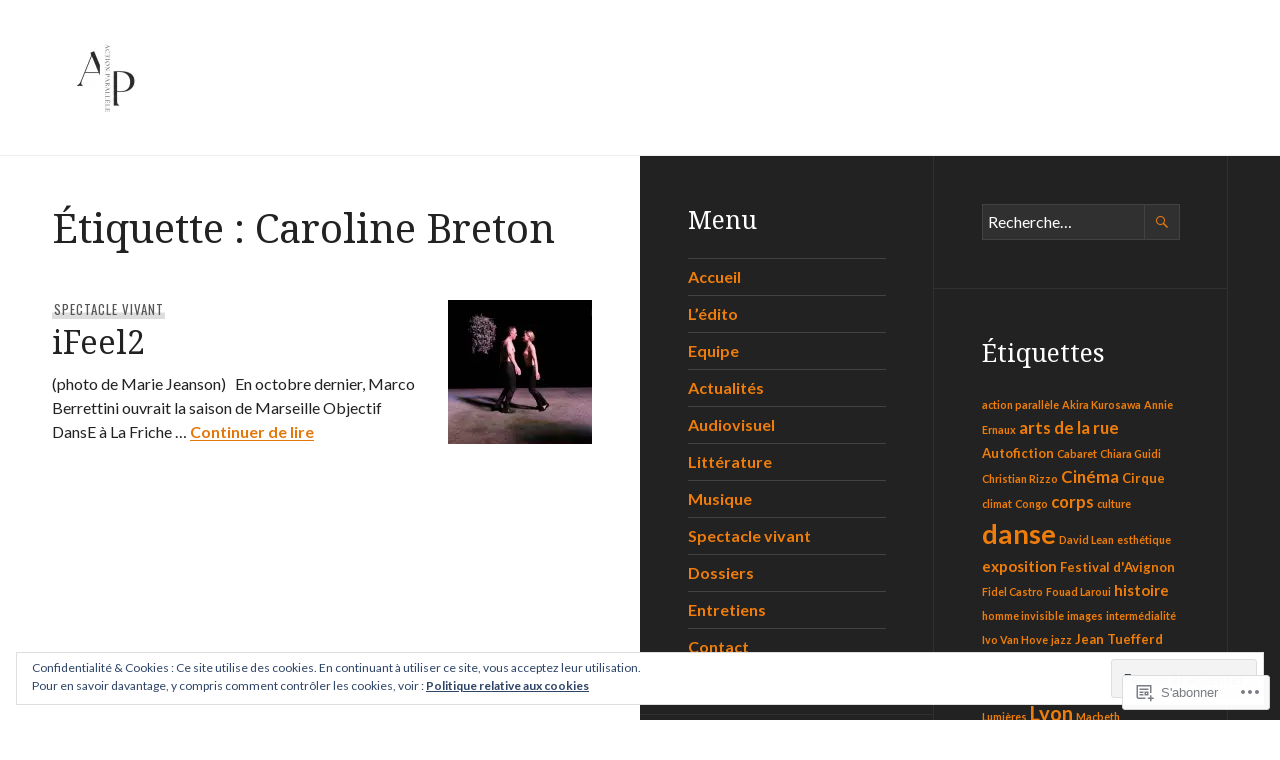

--- FILE ---
content_type: text/html; charset=UTF-8
request_url: https://actionparallele.com/tag/caroline-breton/
body_size: 23973
content:
<!DOCTYPE html>
<html lang="fr-FR">
<head>
<meta charset="UTF-8">
<meta name="viewport" content="width=device-width, initial-scale=1">
<link rel="profile" href="http://gmpg.org/xfn/11">
<link rel="pingback" href="https://actionparallele.com/xmlrpc.php">

<title>Caroline Breton</title>
<script type="text/javascript">
  WebFontConfig = {"google":{"families":["Noto+Serif:r:latin,latin-ext"]},"api_url":"https:\/\/fonts-api.wp.com\/css"};
  (function() {
    var wf = document.createElement('script');
    wf.src = '/wp-content/plugins/custom-fonts/js/webfont.js';
    wf.type = 'text/javascript';
    wf.async = 'true';
    var s = document.getElementsByTagName('script')[0];
    s.parentNode.insertBefore(wf, s);
	})();
</script><style id="jetpack-custom-fonts-css">.wf-active .site-description, .wf-active .site-title, .wf-active h1, .wf-active h2:not(.author-title), .wf-active h3, .wf-active h4, .wf-active h5, .wf-active h6{font-family:"Noto Serif",serif;font-weight:400;font-style:normal}.wf-active h1{font-style:normal;font-weight:400}.wf-active .entry-title, .wf-active h2{font-style:normal;font-weight:400}.wf-active .comments-title, .wf-active .site-title, .wf-active .widget-title, .wf-active h3{font-style:normal;font-weight:400}.wf-active .page-title, .wf-active h4{font-style:normal;font-weight:400}.wf-active h5{font-style:normal;font-weight:400}.wf-active .site-description, .wf-active h6{font-style:normal;font-weight:400}.wf-active blockquote{font-family:"Noto Serif",serif;font-style:normal;font-weight:400}.wf-active .post-navigation .post-title{font-family:"Noto Serif",serif;font-weight:400;font-style:normal}.wf-active .no-comments{font-family:"Noto Serif",serif;font-style:normal;font-weight:400}.wf-active .comment-author{font-family:"Noto Serif",serif;font-style:normal;font-weight:400}.wf-active .widget_jetpack_display_posts_widget .jetpack-display-remote-posts h4{font-style:normal;font-weight:400}.wf-active .widget_goodreads h2[class^="gr_custom_header"]{font-style:normal;font-weight:400}.wf-active .widget-grofile h4{font-style:normal;font-weight:400}.wf-active .aboutme_widget #am_name{font-style:normal;font-weight:400}.wf-active .aboutme_widget #am_headline{font-style:normal;font-weight:400}@media screen and (min-width: 768px){.wf-active .site-title{font-style:normal;font-weight:400}}@media screen and (min-width: 768px){.wf-active .page-title{font-style:normal;font-weight:400}}@media screen and (min-width: 768px){.wf-active .hero .entry-title{font-style:normal;font-weight:400}}</style>
<meta name='robots' content='max-image-preview:large' />

<!-- Async WordPress.com Remote Login -->
<script id="wpcom_remote_login_js">
var wpcom_remote_login_extra_auth = '';
function wpcom_remote_login_remove_dom_node_id( element_id ) {
	var dom_node = document.getElementById( element_id );
	if ( dom_node ) { dom_node.parentNode.removeChild( dom_node ); }
}
function wpcom_remote_login_remove_dom_node_classes( class_name ) {
	var dom_nodes = document.querySelectorAll( '.' + class_name );
	for ( var i = 0; i < dom_nodes.length; i++ ) {
		dom_nodes[ i ].parentNode.removeChild( dom_nodes[ i ] );
	}
}
function wpcom_remote_login_final_cleanup() {
	wpcom_remote_login_remove_dom_node_classes( "wpcom_remote_login_msg" );
	wpcom_remote_login_remove_dom_node_id( "wpcom_remote_login_key" );
	wpcom_remote_login_remove_dom_node_id( "wpcom_remote_login_validate" );
	wpcom_remote_login_remove_dom_node_id( "wpcom_remote_login_js" );
	wpcom_remote_login_remove_dom_node_id( "wpcom_request_access_iframe" );
	wpcom_remote_login_remove_dom_node_id( "wpcom_request_access_styles" );
}

// Watch for messages back from the remote login
window.addEventListener( "message", function( e ) {
	if ( e.origin === "https://r-login.wordpress.com" ) {
		var data = {};
		try {
			data = JSON.parse( e.data );
		} catch( e ) {
			wpcom_remote_login_final_cleanup();
			return;
		}

		if ( data.msg === 'LOGIN' ) {
			// Clean up the login check iframe
			wpcom_remote_login_remove_dom_node_id( "wpcom_remote_login_key" );

			var id_regex = new RegExp( /^[0-9]+$/ );
			var token_regex = new RegExp( /^.*|.*|.*$/ );
			if (
				token_regex.test( data.token )
				&& id_regex.test( data.wpcomid )
			) {
				// We have everything we need to ask for a login
				var script = document.createElement( "script" );
				script.setAttribute( "id", "wpcom_remote_login_validate" );
				script.src = '/remote-login.php?wpcom_remote_login=validate'
					+ '&wpcomid=' + data.wpcomid
					+ '&token=' + encodeURIComponent( data.token )
					+ '&host=' + window.location.protocol
					+ '//' + window.location.hostname
					+ '&postid=2097'
					+ '&is_singular=';
				document.body.appendChild( script );
			}

			return;
		}

		// Safari ITP, not logged in, so redirect
		if ( data.msg === 'LOGIN-REDIRECT' ) {
			window.location = 'https://wordpress.com/log-in?redirect_to=' + window.location.href;
			return;
		}

		// Safari ITP, storage access failed, remove the request
		if ( data.msg === 'LOGIN-REMOVE' ) {
			var css_zap = 'html { -webkit-transition: margin-top 1s; transition: margin-top 1s; } /* 9001 */ html { margin-top: 0 !important; } * html body { margin-top: 0 !important; } @media screen and ( max-width: 782px ) { html { margin-top: 0 !important; } * html body { margin-top: 0 !important; } }';
			var style_zap = document.createElement( 'style' );
			style_zap.type = 'text/css';
			style_zap.appendChild( document.createTextNode( css_zap ) );
			document.body.appendChild( style_zap );

			var e = document.getElementById( 'wpcom_request_access_iframe' );
			e.parentNode.removeChild( e );

			document.cookie = 'wordpress_com_login_access=denied; path=/; max-age=31536000';

			return;
		}

		// Safari ITP
		if ( data.msg === 'REQUEST_ACCESS' ) {
			console.log( 'request access: safari' );

			// Check ITP iframe enable/disable knob
			if ( wpcom_remote_login_extra_auth !== 'safari_itp_iframe' ) {
				return;
			}

			// If we are in a "private window" there is no ITP.
			var private_window = false;
			try {
				var opendb = window.openDatabase( null, null, null, null );
			} catch( e ) {
				private_window = true;
			}

			if ( private_window ) {
				console.log( 'private window' );
				return;
			}

			var iframe = document.createElement( 'iframe' );
			iframe.id = 'wpcom_request_access_iframe';
			iframe.setAttribute( 'scrolling', 'no' );
			iframe.setAttribute( 'sandbox', 'allow-storage-access-by-user-activation allow-scripts allow-same-origin allow-top-navigation-by-user-activation' );
			iframe.src = 'https://r-login.wordpress.com/remote-login.php?wpcom_remote_login=request_access&origin=' + encodeURIComponent( data.origin ) + '&wpcomid=' + encodeURIComponent( data.wpcomid );

			var css = 'html { -webkit-transition: margin-top 1s; transition: margin-top 1s; } /* 9001 */ html { margin-top: 46px !important; } * html body { margin-top: 46px !important; } @media screen and ( max-width: 660px ) { html { margin-top: 71px !important; } * html body { margin-top: 71px !important; } #wpcom_request_access_iframe { display: block; height: 71px !important; } } #wpcom_request_access_iframe { border: 0px; height: 46px; position: fixed; top: 0; left: 0; width: 100%; min-width: 100%; z-index: 99999; background: #23282d; } ';

			var style = document.createElement( 'style' );
			style.type = 'text/css';
			style.id = 'wpcom_request_access_styles';
			style.appendChild( document.createTextNode( css ) );
			document.body.appendChild( style );

			document.body.appendChild( iframe );
		}

		if ( data.msg === 'DONE' ) {
			wpcom_remote_login_final_cleanup();
		}
	}
}, false );

// Inject the remote login iframe after the page has had a chance to load
// more critical resources
window.addEventListener( "DOMContentLoaded", function( e ) {
	var iframe = document.createElement( "iframe" );
	iframe.style.display = "none";
	iframe.setAttribute( "scrolling", "no" );
	iframe.setAttribute( "id", "wpcom_remote_login_key" );
	iframe.src = "https://r-login.wordpress.com/remote-login.php"
		+ "?wpcom_remote_login=key"
		+ "&origin=aHR0cHM6Ly9hY3Rpb25wYXJhbGxlbGUuY29t"
		+ "&wpcomid=94695851"
		+ "&time=" + Math.floor( Date.now() / 1000 );
	document.body.appendChild( iframe );
}, false );
</script>
<link rel='dns-prefetch' href='//s0.wp.com' />
<link rel='dns-prefetch' href='//fonts-api.wp.com' />
<link rel='dns-prefetch' href='//af.pubmine.com' />
<link rel="alternate" type="application/rss+xml" title=" &raquo; Flux" href="https://actionparallele.com/feed/" />
<link rel="alternate" type="application/rss+xml" title=" &raquo; Flux des commentaires" href="https://actionparallele.com/comments/feed/" />
<link rel="alternate" type="application/rss+xml" title=" &raquo; Flux de l’étiquette Caroline Breton" href="https://actionparallele.com/tag/caroline-breton/feed/" />
	<script type="text/javascript">
		/* <![CDATA[ */
		function addLoadEvent(func) {
			var oldonload = window.onload;
			if (typeof window.onload != 'function') {
				window.onload = func;
			} else {
				window.onload = function () {
					oldonload();
					func();
				}
			}
		}
		/* ]]> */
	</script>
	<link crossorigin='anonymous' rel='stylesheet' id='all-css-0-1' href='/wp-content/mu-plugins/widgets/eu-cookie-law/templates/style.css?m=1642463000i&cssminify=yes' type='text/css' media='all' />
<style id='wp-emoji-styles-inline-css'>

	img.wp-smiley, img.emoji {
		display: inline !important;
		border: none !important;
		box-shadow: none !important;
		height: 1em !important;
		width: 1em !important;
		margin: 0 0.07em !important;
		vertical-align: -0.1em !important;
		background: none !important;
		padding: 0 !important;
	}
/*# sourceURL=wp-emoji-styles-inline-css */
</style>
<link crossorigin='anonymous' rel='stylesheet' id='all-css-2-1' href='/wp-content/plugins/gutenberg-core/v22.2.0/build/styles/block-library/style.css?m=1764855221i&cssminify=yes' type='text/css' media='all' />
<style id='wp-block-library-inline-css'>
.has-text-align-justify {
	text-align:justify;
}
.has-text-align-justify{text-align:justify;}

/*# sourceURL=wp-block-library-inline-css */
</style><style id='global-styles-inline-css'>
:root{--wp--preset--aspect-ratio--square: 1;--wp--preset--aspect-ratio--4-3: 4/3;--wp--preset--aspect-ratio--3-4: 3/4;--wp--preset--aspect-ratio--3-2: 3/2;--wp--preset--aspect-ratio--2-3: 2/3;--wp--preset--aspect-ratio--16-9: 16/9;--wp--preset--aspect-ratio--9-16: 9/16;--wp--preset--color--black: #222;--wp--preset--color--cyan-bluish-gray: #abb8c3;--wp--preset--color--white: #ffffff;--wp--preset--color--pale-pink: #f78da7;--wp--preset--color--vivid-red: #cf2e2e;--wp--preset--color--luminous-vivid-orange: #ff6900;--wp--preset--color--luminous-vivid-amber: #fcb900;--wp--preset--color--light-green-cyan: #7bdcb5;--wp--preset--color--vivid-green-cyan: #00d084;--wp--preset--color--pale-cyan-blue: #8ed1fc;--wp--preset--color--vivid-cyan-blue: #0693e3;--wp--preset--color--vivid-purple: #9b51e0;--wp--preset--color--dark-gray: #474f53;--wp--preset--color--medium-gray: #a5a29d;--wp--preset--color--light-gray: #eeece8;--wp--preset--color--orange: #ef7d0b;--wp--preset--color--dark-orange: #9c8012;--wp--preset--gradient--vivid-cyan-blue-to-vivid-purple: linear-gradient(135deg,rgb(6,147,227) 0%,rgb(155,81,224) 100%);--wp--preset--gradient--light-green-cyan-to-vivid-green-cyan: linear-gradient(135deg,rgb(122,220,180) 0%,rgb(0,208,130) 100%);--wp--preset--gradient--luminous-vivid-amber-to-luminous-vivid-orange: linear-gradient(135deg,rgb(252,185,0) 0%,rgb(255,105,0) 100%);--wp--preset--gradient--luminous-vivid-orange-to-vivid-red: linear-gradient(135deg,rgb(255,105,0) 0%,rgb(207,46,46) 100%);--wp--preset--gradient--very-light-gray-to-cyan-bluish-gray: linear-gradient(135deg,rgb(238,238,238) 0%,rgb(169,184,195) 100%);--wp--preset--gradient--cool-to-warm-spectrum: linear-gradient(135deg,rgb(74,234,220) 0%,rgb(151,120,209) 20%,rgb(207,42,186) 40%,rgb(238,44,130) 60%,rgb(251,105,98) 80%,rgb(254,248,76) 100%);--wp--preset--gradient--blush-light-purple: linear-gradient(135deg,rgb(255,206,236) 0%,rgb(152,150,240) 100%);--wp--preset--gradient--blush-bordeaux: linear-gradient(135deg,rgb(254,205,165) 0%,rgb(254,45,45) 50%,rgb(107,0,62) 100%);--wp--preset--gradient--luminous-dusk: linear-gradient(135deg,rgb(255,203,112) 0%,rgb(199,81,192) 50%,rgb(65,88,208) 100%);--wp--preset--gradient--pale-ocean: linear-gradient(135deg,rgb(255,245,203) 0%,rgb(182,227,212) 50%,rgb(51,167,181) 100%);--wp--preset--gradient--electric-grass: linear-gradient(135deg,rgb(202,248,128) 0%,rgb(113,206,126) 100%);--wp--preset--gradient--midnight: linear-gradient(135deg,rgb(2,3,129) 0%,rgb(40,116,252) 100%);--wp--preset--font-size--small: 13px;--wp--preset--font-size--medium: 20px;--wp--preset--font-size--large: 36px;--wp--preset--font-size--x-large: 42px;--wp--preset--font-family--albert-sans: 'Albert Sans', sans-serif;--wp--preset--font-family--alegreya: Alegreya, serif;--wp--preset--font-family--arvo: Arvo, serif;--wp--preset--font-family--bodoni-moda: 'Bodoni Moda', serif;--wp--preset--font-family--bricolage-grotesque: 'Bricolage Grotesque', sans-serif;--wp--preset--font-family--cabin: Cabin, sans-serif;--wp--preset--font-family--chivo: Chivo, sans-serif;--wp--preset--font-family--commissioner: Commissioner, sans-serif;--wp--preset--font-family--cormorant: Cormorant, serif;--wp--preset--font-family--courier-prime: 'Courier Prime', monospace;--wp--preset--font-family--crimson-pro: 'Crimson Pro', serif;--wp--preset--font-family--dm-mono: 'DM Mono', monospace;--wp--preset--font-family--dm-sans: 'DM Sans', sans-serif;--wp--preset--font-family--dm-serif-display: 'DM Serif Display', serif;--wp--preset--font-family--domine: Domine, serif;--wp--preset--font-family--eb-garamond: 'EB Garamond', serif;--wp--preset--font-family--epilogue: Epilogue, sans-serif;--wp--preset--font-family--fahkwang: Fahkwang, sans-serif;--wp--preset--font-family--figtree: Figtree, sans-serif;--wp--preset--font-family--fira-sans: 'Fira Sans', sans-serif;--wp--preset--font-family--fjalla-one: 'Fjalla One', sans-serif;--wp--preset--font-family--fraunces: Fraunces, serif;--wp--preset--font-family--gabarito: Gabarito, system-ui;--wp--preset--font-family--ibm-plex-mono: 'IBM Plex Mono', monospace;--wp--preset--font-family--ibm-plex-sans: 'IBM Plex Sans', sans-serif;--wp--preset--font-family--ibarra-real-nova: 'Ibarra Real Nova', serif;--wp--preset--font-family--instrument-serif: 'Instrument Serif', serif;--wp--preset--font-family--inter: Inter, sans-serif;--wp--preset--font-family--josefin-sans: 'Josefin Sans', sans-serif;--wp--preset--font-family--jost: Jost, sans-serif;--wp--preset--font-family--libre-baskerville: 'Libre Baskerville', serif;--wp--preset--font-family--libre-franklin: 'Libre Franklin', sans-serif;--wp--preset--font-family--literata: Literata, serif;--wp--preset--font-family--lora: Lora, serif;--wp--preset--font-family--merriweather: Merriweather, serif;--wp--preset--font-family--montserrat: Montserrat, sans-serif;--wp--preset--font-family--newsreader: Newsreader, serif;--wp--preset--font-family--noto-sans-mono: 'Noto Sans Mono', sans-serif;--wp--preset--font-family--nunito: Nunito, sans-serif;--wp--preset--font-family--open-sans: 'Open Sans', sans-serif;--wp--preset--font-family--overpass: Overpass, sans-serif;--wp--preset--font-family--pt-serif: 'PT Serif', serif;--wp--preset--font-family--petrona: Petrona, serif;--wp--preset--font-family--piazzolla: Piazzolla, serif;--wp--preset--font-family--playfair-display: 'Playfair Display', serif;--wp--preset--font-family--plus-jakarta-sans: 'Plus Jakarta Sans', sans-serif;--wp--preset--font-family--poppins: Poppins, sans-serif;--wp--preset--font-family--raleway: Raleway, sans-serif;--wp--preset--font-family--roboto: Roboto, sans-serif;--wp--preset--font-family--roboto-slab: 'Roboto Slab', serif;--wp--preset--font-family--rubik: Rubik, sans-serif;--wp--preset--font-family--rufina: Rufina, serif;--wp--preset--font-family--sora: Sora, sans-serif;--wp--preset--font-family--source-sans-3: 'Source Sans 3', sans-serif;--wp--preset--font-family--source-serif-4: 'Source Serif 4', serif;--wp--preset--font-family--space-mono: 'Space Mono', monospace;--wp--preset--font-family--syne: Syne, sans-serif;--wp--preset--font-family--texturina: Texturina, serif;--wp--preset--font-family--urbanist: Urbanist, sans-serif;--wp--preset--font-family--work-sans: 'Work Sans', sans-serif;--wp--preset--spacing--20: 0.44rem;--wp--preset--spacing--30: 0.67rem;--wp--preset--spacing--40: 1rem;--wp--preset--spacing--50: 1.5rem;--wp--preset--spacing--60: 2.25rem;--wp--preset--spacing--70: 3.38rem;--wp--preset--spacing--80: 5.06rem;--wp--preset--shadow--natural: 6px 6px 9px rgba(0, 0, 0, 0.2);--wp--preset--shadow--deep: 12px 12px 50px rgba(0, 0, 0, 0.4);--wp--preset--shadow--sharp: 6px 6px 0px rgba(0, 0, 0, 0.2);--wp--preset--shadow--outlined: 6px 6px 0px -3px rgb(255, 255, 255), 6px 6px rgb(0, 0, 0);--wp--preset--shadow--crisp: 6px 6px 0px rgb(0, 0, 0);}:where(.is-layout-flex){gap: 0.5em;}:where(.is-layout-grid){gap: 0.5em;}body .is-layout-flex{display: flex;}.is-layout-flex{flex-wrap: wrap;align-items: center;}.is-layout-flex > :is(*, div){margin: 0;}body .is-layout-grid{display: grid;}.is-layout-grid > :is(*, div){margin: 0;}:where(.wp-block-columns.is-layout-flex){gap: 2em;}:where(.wp-block-columns.is-layout-grid){gap: 2em;}:where(.wp-block-post-template.is-layout-flex){gap: 1.25em;}:where(.wp-block-post-template.is-layout-grid){gap: 1.25em;}.has-black-color{color: var(--wp--preset--color--black) !important;}.has-cyan-bluish-gray-color{color: var(--wp--preset--color--cyan-bluish-gray) !important;}.has-white-color{color: var(--wp--preset--color--white) !important;}.has-pale-pink-color{color: var(--wp--preset--color--pale-pink) !important;}.has-vivid-red-color{color: var(--wp--preset--color--vivid-red) !important;}.has-luminous-vivid-orange-color{color: var(--wp--preset--color--luminous-vivid-orange) !important;}.has-luminous-vivid-amber-color{color: var(--wp--preset--color--luminous-vivid-amber) !important;}.has-light-green-cyan-color{color: var(--wp--preset--color--light-green-cyan) !important;}.has-vivid-green-cyan-color{color: var(--wp--preset--color--vivid-green-cyan) !important;}.has-pale-cyan-blue-color{color: var(--wp--preset--color--pale-cyan-blue) !important;}.has-vivid-cyan-blue-color{color: var(--wp--preset--color--vivid-cyan-blue) !important;}.has-vivid-purple-color{color: var(--wp--preset--color--vivid-purple) !important;}.has-black-background-color{background-color: var(--wp--preset--color--black) !important;}.has-cyan-bluish-gray-background-color{background-color: var(--wp--preset--color--cyan-bluish-gray) !important;}.has-white-background-color{background-color: var(--wp--preset--color--white) !important;}.has-pale-pink-background-color{background-color: var(--wp--preset--color--pale-pink) !important;}.has-vivid-red-background-color{background-color: var(--wp--preset--color--vivid-red) !important;}.has-luminous-vivid-orange-background-color{background-color: var(--wp--preset--color--luminous-vivid-orange) !important;}.has-luminous-vivid-amber-background-color{background-color: var(--wp--preset--color--luminous-vivid-amber) !important;}.has-light-green-cyan-background-color{background-color: var(--wp--preset--color--light-green-cyan) !important;}.has-vivid-green-cyan-background-color{background-color: var(--wp--preset--color--vivid-green-cyan) !important;}.has-pale-cyan-blue-background-color{background-color: var(--wp--preset--color--pale-cyan-blue) !important;}.has-vivid-cyan-blue-background-color{background-color: var(--wp--preset--color--vivid-cyan-blue) !important;}.has-vivid-purple-background-color{background-color: var(--wp--preset--color--vivid-purple) !important;}.has-black-border-color{border-color: var(--wp--preset--color--black) !important;}.has-cyan-bluish-gray-border-color{border-color: var(--wp--preset--color--cyan-bluish-gray) !important;}.has-white-border-color{border-color: var(--wp--preset--color--white) !important;}.has-pale-pink-border-color{border-color: var(--wp--preset--color--pale-pink) !important;}.has-vivid-red-border-color{border-color: var(--wp--preset--color--vivid-red) !important;}.has-luminous-vivid-orange-border-color{border-color: var(--wp--preset--color--luminous-vivid-orange) !important;}.has-luminous-vivid-amber-border-color{border-color: var(--wp--preset--color--luminous-vivid-amber) !important;}.has-light-green-cyan-border-color{border-color: var(--wp--preset--color--light-green-cyan) !important;}.has-vivid-green-cyan-border-color{border-color: var(--wp--preset--color--vivid-green-cyan) !important;}.has-pale-cyan-blue-border-color{border-color: var(--wp--preset--color--pale-cyan-blue) !important;}.has-vivid-cyan-blue-border-color{border-color: var(--wp--preset--color--vivid-cyan-blue) !important;}.has-vivid-purple-border-color{border-color: var(--wp--preset--color--vivid-purple) !important;}.has-vivid-cyan-blue-to-vivid-purple-gradient-background{background: var(--wp--preset--gradient--vivid-cyan-blue-to-vivid-purple) !important;}.has-light-green-cyan-to-vivid-green-cyan-gradient-background{background: var(--wp--preset--gradient--light-green-cyan-to-vivid-green-cyan) !important;}.has-luminous-vivid-amber-to-luminous-vivid-orange-gradient-background{background: var(--wp--preset--gradient--luminous-vivid-amber-to-luminous-vivid-orange) !important;}.has-luminous-vivid-orange-to-vivid-red-gradient-background{background: var(--wp--preset--gradient--luminous-vivid-orange-to-vivid-red) !important;}.has-very-light-gray-to-cyan-bluish-gray-gradient-background{background: var(--wp--preset--gradient--very-light-gray-to-cyan-bluish-gray) !important;}.has-cool-to-warm-spectrum-gradient-background{background: var(--wp--preset--gradient--cool-to-warm-spectrum) !important;}.has-blush-light-purple-gradient-background{background: var(--wp--preset--gradient--blush-light-purple) !important;}.has-blush-bordeaux-gradient-background{background: var(--wp--preset--gradient--blush-bordeaux) !important;}.has-luminous-dusk-gradient-background{background: var(--wp--preset--gradient--luminous-dusk) !important;}.has-pale-ocean-gradient-background{background: var(--wp--preset--gradient--pale-ocean) !important;}.has-electric-grass-gradient-background{background: var(--wp--preset--gradient--electric-grass) !important;}.has-midnight-gradient-background{background: var(--wp--preset--gradient--midnight) !important;}.has-small-font-size{font-size: var(--wp--preset--font-size--small) !important;}.has-medium-font-size{font-size: var(--wp--preset--font-size--medium) !important;}.has-large-font-size{font-size: var(--wp--preset--font-size--large) !important;}.has-x-large-font-size{font-size: var(--wp--preset--font-size--x-large) !important;}.has-albert-sans-font-family{font-family: var(--wp--preset--font-family--albert-sans) !important;}.has-alegreya-font-family{font-family: var(--wp--preset--font-family--alegreya) !important;}.has-arvo-font-family{font-family: var(--wp--preset--font-family--arvo) !important;}.has-bodoni-moda-font-family{font-family: var(--wp--preset--font-family--bodoni-moda) !important;}.has-bricolage-grotesque-font-family{font-family: var(--wp--preset--font-family--bricolage-grotesque) !important;}.has-cabin-font-family{font-family: var(--wp--preset--font-family--cabin) !important;}.has-chivo-font-family{font-family: var(--wp--preset--font-family--chivo) !important;}.has-commissioner-font-family{font-family: var(--wp--preset--font-family--commissioner) !important;}.has-cormorant-font-family{font-family: var(--wp--preset--font-family--cormorant) !important;}.has-courier-prime-font-family{font-family: var(--wp--preset--font-family--courier-prime) !important;}.has-crimson-pro-font-family{font-family: var(--wp--preset--font-family--crimson-pro) !important;}.has-dm-mono-font-family{font-family: var(--wp--preset--font-family--dm-mono) !important;}.has-dm-sans-font-family{font-family: var(--wp--preset--font-family--dm-sans) !important;}.has-dm-serif-display-font-family{font-family: var(--wp--preset--font-family--dm-serif-display) !important;}.has-domine-font-family{font-family: var(--wp--preset--font-family--domine) !important;}.has-eb-garamond-font-family{font-family: var(--wp--preset--font-family--eb-garamond) !important;}.has-epilogue-font-family{font-family: var(--wp--preset--font-family--epilogue) !important;}.has-fahkwang-font-family{font-family: var(--wp--preset--font-family--fahkwang) !important;}.has-figtree-font-family{font-family: var(--wp--preset--font-family--figtree) !important;}.has-fira-sans-font-family{font-family: var(--wp--preset--font-family--fira-sans) !important;}.has-fjalla-one-font-family{font-family: var(--wp--preset--font-family--fjalla-one) !important;}.has-fraunces-font-family{font-family: var(--wp--preset--font-family--fraunces) !important;}.has-gabarito-font-family{font-family: var(--wp--preset--font-family--gabarito) !important;}.has-ibm-plex-mono-font-family{font-family: var(--wp--preset--font-family--ibm-plex-mono) !important;}.has-ibm-plex-sans-font-family{font-family: var(--wp--preset--font-family--ibm-plex-sans) !important;}.has-ibarra-real-nova-font-family{font-family: var(--wp--preset--font-family--ibarra-real-nova) !important;}.has-instrument-serif-font-family{font-family: var(--wp--preset--font-family--instrument-serif) !important;}.has-inter-font-family{font-family: var(--wp--preset--font-family--inter) !important;}.has-josefin-sans-font-family{font-family: var(--wp--preset--font-family--josefin-sans) !important;}.has-jost-font-family{font-family: var(--wp--preset--font-family--jost) !important;}.has-libre-baskerville-font-family{font-family: var(--wp--preset--font-family--libre-baskerville) !important;}.has-libre-franklin-font-family{font-family: var(--wp--preset--font-family--libre-franklin) !important;}.has-literata-font-family{font-family: var(--wp--preset--font-family--literata) !important;}.has-lora-font-family{font-family: var(--wp--preset--font-family--lora) !important;}.has-merriweather-font-family{font-family: var(--wp--preset--font-family--merriweather) !important;}.has-montserrat-font-family{font-family: var(--wp--preset--font-family--montserrat) !important;}.has-newsreader-font-family{font-family: var(--wp--preset--font-family--newsreader) !important;}.has-noto-sans-mono-font-family{font-family: var(--wp--preset--font-family--noto-sans-mono) !important;}.has-nunito-font-family{font-family: var(--wp--preset--font-family--nunito) !important;}.has-open-sans-font-family{font-family: var(--wp--preset--font-family--open-sans) !important;}.has-overpass-font-family{font-family: var(--wp--preset--font-family--overpass) !important;}.has-pt-serif-font-family{font-family: var(--wp--preset--font-family--pt-serif) !important;}.has-petrona-font-family{font-family: var(--wp--preset--font-family--petrona) !important;}.has-piazzolla-font-family{font-family: var(--wp--preset--font-family--piazzolla) !important;}.has-playfair-display-font-family{font-family: var(--wp--preset--font-family--playfair-display) !important;}.has-plus-jakarta-sans-font-family{font-family: var(--wp--preset--font-family--plus-jakarta-sans) !important;}.has-poppins-font-family{font-family: var(--wp--preset--font-family--poppins) !important;}.has-raleway-font-family{font-family: var(--wp--preset--font-family--raleway) !important;}.has-roboto-font-family{font-family: var(--wp--preset--font-family--roboto) !important;}.has-roboto-slab-font-family{font-family: var(--wp--preset--font-family--roboto-slab) !important;}.has-rubik-font-family{font-family: var(--wp--preset--font-family--rubik) !important;}.has-rufina-font-family{font-family: var(--wp--preset--font-family--rufina) !important;}.has-sora-font-family{font-family: var(--wp--preset--font-family--sora) !important;}.has-source-sans-3-font-family{font-family: var(--wp--preset--font-family--source-sans-3) !important;}.has-source-serif-4-font-family{font-family: var(--wp--preset--font-family--source-serif-4) !important;}.has-space-mono-font-family{font-family: var(--wp--preset--font-family--space-mono) !important;}.has-syne-font-family{font-family: var(--wp--preset--font-family--syne) !important;}.has-texturina-font-family{font-family: var(--wp--preset--font-family--texturina) !important;}.has-urbanist-font-family{font-family: var(--wp--preset--font-family--urbanist) !important;}.has-work-sans-font-family{font-family: var(--wp--preset--font-family--work-sans) !important;}
/*# sourceURL=global-styles-inline-css */
</style>

<style id='classic-theme-styles-inline-css'>
/*! This file is auto-generated */
.wp-block-button__link{color:#fff;background-color:#32373c;border-radius:9999px;box-shadow:none;text-decoration:none;padding:calc(.667em + 2px) calc(1.333em + 2px);font-size:1.125em}.wp-block-file__button{background:#32373c;color:#fff;text-decoration:none}
/*# sourceURL=/wp-includes/css/classic-themes.min.css */
</style>
<link crossorigin='anonymous' rel='stylesheet' id='all-css-4-1' href='/_static/??-eJx9jtsOwiAMhl9I1kxn3I3xUcxgVTspkBVcfHu7eEw0XtDj//0FpmRcDBlDhuTLkYKAi9ZHdxZYVnVb1UaIk0cz4qVqoCfJL4WRfPVYOZEFfBhxMW+vEXXOqcuzgrGnDj2yyv5hU1LGWJtGFDEamQqbfFJQ/nED5tS586MHjjHAnoKDIwYcSQn5XX6Z3m9BKnZ+nlyXSc0OuhbQ7xcVPvMM73hbb9arZdts6ma4AQSUf98=&cssminify=yes' type='text/css' media='all' />
<link rel='stylesheet' id='publication-lato-neuton-css' href='https://fonts-api.wp.com/css?family=Lato%3A400%2C700%2C400italic%2C700italic%7CNeuton%3A400%2C700%2C400italic%2C700italic&#038;subset=latin%2Clatin-ext&#038;ver=6.9-RC2-61304' media='all' />
<link rel='stylesheet' id='publication-oswald-inconsolata-css' href='https://fonts-api.wp.com/css?family=Oswald%3A300%2C400%2C700%7CInconsolata%3A400%2C700&#038;subset=latin%2Clatin-ext&#038;ver=6.9-RC2-61304' media='all' />
<link crossorigin='anonymous' rel='stylesheet' id='all-css-8-1' href='/_static/??-eJyNjtEKwjAMRX/IGmQW2YP4LVuINdo2ZUkZ+3s79jIQ1IdALpxzE5iLQ8lG2cAelEih1HGdyDgYSwa1JdIRVQ/wGx6j4Ev/pTnjVu/mgpI+tFRdiTVwVpioVYe2BmjULn6TAolrD23H9sHd48DTqt7S9XQ5+67zvu+fb9hfZVY=&cssminify=yes' type='text/css' media='all' />
<style id='publication-style-inline-css'>
.hero { background-image: url(https://actionparallele.com/wp-content/uploads/2018/12/i-feel-2-c2a9-marie-jeanson.jpg?w=1280&#038;h=717&#038;crop=1); }
/*# sourceURL=publication-style-inline-css */
</style>
<link crossorigin='anonymous' rel='stylesheet' id='print-css-9-1' href='/wp-content/mu-plugins/global-print/global-print.css?m=1465851035i&cssminify=yes' type='text/css' media='print' />
<style id='jetpack-global-styles-frontend-style-inline-css'>
:root { --font-headings: unset; --font-base: unset; --font-headings-default: -apple-system,BlinkMacSystemFont,"Segoe UI",Roboto,Oxygen-Sans,Ubuntu,Cantarell,"Helvetica Neue",sans-serif; --font-base-default: -apple-system,BlinkMacSystemFont,"Segoe UI",Roboto,Oxygen-Sans,Ubuntu,Cantarell,"Helvetica Neue",sans-serif;}
/*# sourceURL=jetpack-global-styles-frontend-style-inline-css */
</style>
<link crossorigin='anonymous' rel='stylesheet' id='all-css-12-1' href='/wp-content/themes/h4/global.css?m=1420737423i&cssminify=yes' type='text/css' media='all' />
<script type="text/javascript" id="wpcom-actionbar-placeholder-js-extra">
/* <![CDATA[ */
var actionbardata = {"siteID":"94695851","postID":"0","siteURL":"https://actionparallele.com","xhrURL":"https://actionparallele.com/wp-admin/admin-ajax.php","nonce":"8d63a61e57","isLoggedIn":"","statusMessage":"","subsEmailDefault":"instantly","proxyScriptUrl":"https://s0.wp.com/wp-content/js/wpcom-proxy-request.js?m=1513050504i&amp;ver=20211021","i18n":{"followedText":"Les nouvelles publications de ce site appara\u00eetront d\u00e9sormais dans votre \u003Ca href=\"https://wordpress.com/reader\"\u003ELecteur\u003C/a\u003E","foldBar":"R\u00e9duire cette barre","unfoldBar":"Agrandir cette barre","shortLinkCopied":"Lien court copi\u00e9 dans le presse-papier"}};
//# sourceURL=wpcom-actionbar-placeholder-js-extra
/* ]]> */
</script>
<script type="text/javascript" id="jetpack-mu-wpcom-settings-js-before">
/* <![CDATA[ */
var JETPACK_MU_WPCOM_SETTINGS = {"assetsUrl":"https://s0.wp.com/wp-content/mu-plugins/jetpack-mu-wpcom-plugin/moon/jetpack_vendor/automattic/jetpack-mu-wpcom/src/build/"};
//# sourceURL=jetpack-mu-wpcom-settings-js-before
/* ]]> */
</script>
<script crossorigin='anonymous' type='text/javascript'  src='/_static/??-eJyFjcsOwiAQRX/I6dSa+lgYvwWBEAgMOAPW/n3bqIk7V2dxT87FqYDOVC1VDIIcKxTOr7kLssN186RjM1a2MTya5fmDLnn6K0HyjlW1v/L37R6zgxKb8yQ4ZTbKCOioRN4hnQo+hw1AmcCZwmvilq7709CPh/54voQFmNpFWg=='></script>
<script type="text/javascript" id="rlt-proxy-js-after">
/* <![CDATA[ */
	rltInitialize( {"token":null,"iframeOrigins":["https:\/\/widgets.wp.com"]} );
//# sourceURL=rlt-proxy-js-after
/* ]]> */
</script>
<link rel="EditURI" type="application/rsd+xml" title="RSD" href="https://actionparallele.wordpress.com/xmlrpc.php?rsd" />
<meta name="generator" content="WordPress.com" />

<!-- Jetpack Open Graph Tags -->
<meta property="og:type" content="website" />
<meta property="og:title" content="Caroline Breton" />
<meta property="og:url" content="https://actionparallele.com/tag/caroline-breton/" />
<meta property="og:image" content="https://actionparallele.com/wp-content/uploads/2024/03/cropped-79b1871d-5bae-4416-9b5c-3d64a7a60a9f.jpg" />
<meta property="og:image:width" content="499" />
<meta property="og:image:height" content="499" />
<meta property="og:image:alt" content="" />
<meta property="og:locale" content="fr_FR" />

<!-- End Jetpack Open Graph Tags -->
<link rel="shortcut icon" type="image/x-icon" href="https://s0.wp.com/i/favicon.ico?m=1713425267i" sizes="16x16 24x24 32x32 48x48" />
<link rel="icon" type="image/x-icon" href="https://s0.wp.com/i/favicon.ico?m=1713425267i" sizes="16x16 24x24 32x32 48x48" />
<link rel="apple-touch-icon" href="https://s0.wp.com/i/webclip.png?m=1713868326i" />
<link rel='openid.server' href='https://actionparallele.com/?openidserver=1' />
<link rel='openid.delegate' href='https://actionparallele.com/' />
<link rel="search" type="application/opensearchdescription+xml" href="https://actionparallele.com/osd.xml" title="" />
<link rel="search" type="application/opensearchdescription+xml" href="https://s1.wp.com/opensearch.xml" title="WordPress.com" />
		<style type="text/css">
			.recentcomments a {
				display: inline !important;
				padding: 0 !important;
				margin: 0 !important;
			}

			table.recentcommentsavatartop img.avatar, table.recentcommentsavatarend img.avatar {
				border: 0px;
				margin: 0;
			}

			table.recentcommentsavatartop a, table.recentcommentsavatarend a {
				border: 0px !important;
				background-color: transparent !important;
			}

			td.recentcommentsavatarend, td.recentcommentsavatartop {
				padding: 0px 0px 1px 0px;
				margin: 0px;
			}

			td.recentcommentstextend {
				border: none !important;
				padding: 0px 0px 2px 10px;
			}

			.rtl td.recentcommentstextend {
				padding: 0px 10px 2px 0px;
			}

			td.recentcommentstexttop {
				border: none;
				padding: 0px 0px 0px 10px;
			}

			.rtl td.recentcommentstexttop {
				padding: 0px 10px 0px 0px;
			}
		</style>
		<meta name="description" content="Articles traitant de Caroline Breton écrits par sophierieu" />
<script type="text/javascript">
/* <![CDATA[ */
var wa_client = {}; wa_client.cmd = []; wa_client.config = { 'blog_id': 94695851, 'blog_language': 'fr', 'is_wordads': false, 'hosting_type': 0, 'afp_account_id': 'pub-3983771668131556', 'afp_host_id': 5038568878849053, 'theme': 'pub/publication', '_': { 'title': 'Publicité', 'privacy_settings': 'Réglages de confidentialité' }, 'formats': [ 'belowpost', 'bottom_sticky', 'sidebar_sticky_right', 'sidebar', 'gutenberg_rectangle', 'gutenberg_leaderboard', 'gutenberg_mobile_leaderboard', 'gutenberg_skyscraper' ] };
/* ]]> */
</script>
		<script type="text/javascript">

			window.doNotSellCallback = function() {

				var linkElements = [
					'a[href="https://wordpress.com/?ref=footer_blog"]',
					'a[href="https://wordpress.com/?ref=footer_website"]',
					'a[href="https://wordpress.com/?ref=vertical_footer"]',
					'a[href^="https://wordpress.com/?ref=footer_segment_"]',
				].join(',');

				var dnsLink = document.createElement( 'a' );
				dnsLink.href = 'https://wordpress.com/fr/advertising-program-optout/';
				dnsLink.classList.add( 'do-not-sell-link' );
				dnsLink.rel = 'nofollow';
				dnsLink.style.marginLeft = '0.5em';
				dnsLink.textContent = 'Ne pas vendre ni partager mes informations personnelles';

				var creditLinks = document.querySelectorAll( linkElements );

				if ( 0 === creditLinks.length ) {
					return false;
				}

				Array.prototype.forEach.call( creditLinks, function( el ) {
					el.insertAdjacentElement( 'afterend', dnsLink );
				});

				return true;
			};

		</script>
		<style type="text/css" id="custom-colors-css">	#comments #respond p.form-submit input#comment-submit {
		background: #222 !important;
	}
	#comments #respond .form-submit input#comment-submit:active,
	#comments #respond .form-submit input#comment-submit:focus,
	#comments #respond .form-submit input#comment-submit:hover {
		background: #777 !important;
	}
body { background-color: #FFFFFF;}
mark,
		ins,
		button,
		input[type="button"],
		input[type="reset"],
		input[type="submit"] { background-color: #E4770A;}
.search-form:before,
		a,
		.post-navigation a:active .post-title,
		.post-navigation a:focus .post-title,
		.post-navigation a:hover .post-title,
		.site-title a:active,
		.site-title a:focus,
		.site-title a:hover,
		.entry-title a:active,
		.entry-title a:focus,
		.entry-title a:hover,
		.comment-author a:active,
		.comment-author a:focus,
		.comment-author a:hover,
		.required,
		.site-content .contact-form label span,
		#comments #respond .comment-form-service a,
		#comments #respond .comment-form-service a { color: #E4770A;}
.widget tfoot,
		.widget thead,
		.dropdown-toggle:active,
		.dropdown-toggle:focus,
		.dropdown-toggle:hover,
		.main-navigation a:active,
		.main-navigation a:focus,
		.main-navigation a:hover,
		.social-navigation a:active,
		.social-navigation a:focus,
		.social-navigation a:hover { background-color: #262626;}
.widget input[type="text"]:focus,
		.widget input[type="email"]:focus,
		.widget input[type="url"]:focus,
		.widget input[type="password"]:focus,
		.widget input[type="search"]:focus,
		.widget textarea:focus,
		.widget .search-form.hover:before,
		.slide-menu,
		.menu-open,
		.menu-toggle,
		.menu-toggle.toggled,
		.dropdown-toggle,
		.main-navigation ul ul.toggled:before,
		.widget-area,
		.site-footer,
		#infinite-footer,
		.site:before { background-color: #222222;}
.widget button:active,
		.widget button:focus,
		.widget button:hover,
		.widget input[type="button"]:active,
		.widget input[type="button"]:focus,
		.widget input[type="button"]:hover,
		.widget input[type="reset"]:active,
		.widget input[type="reset"]:focus,
		.widget input[type="reset"]:hover,
		.widget input[type="submit"]:active,
		.widget input[type="submit"]:focus,
		.widget input[type="submit"]:hover,
		.widget_akismet_widget .a-stats a:active,
		.widget_akismet_widget .a-stats a:focus,
		.widget_akismet_widget .a-stats a:hover { color: #222222;}
.widget code,
		.widget kbd,
		.widget pre,
		.widget tt,
		.widget var,
		.widget tr:nth-of-type(even),
		.widget input[type="text"],
		.widget input[type="email"],
		.widget input[type="url"],
		.widget input[type="password"],
		.widget input[type="search"],
		.widget textarea,
		.widget .search-form:before,
		.social-navigation:before,
		.social-navigation:after,
		.widget-column:after,
		.widget-column + .widget-column:before { background-color: #303030;}
.widget-grofile .grofile-thumbnail,
		.widget_author_grid img,
		.widget_authors img,
		.widget_gravatar img,
		.widgets-grid-layout img,
		.widgets-multi-column-grid img,
		.widget_recent_comments img { border-color: #303030;}
.main-navigation > div > ul > li:last-child,
		.widget,
		.widget .wp-caption { border-bottom-color: #303030;}
.main-navigation ul ul.toggled { border-left-color: #303030;}
.rtl .main-navigation ul ul.toggled { border-right-color: #303030;}
.main-navigation li,
		.main-navigation ul ul.toggled,
		.site-footer,
		#infinite-footer,
		.slide-wrapper + .widget-area { border-top-color: #303030;}
.slide-menu,
		.menu-toggle.toggled,
		.dropdown-toggle,
		.dropdown-toggle:active,
		.dropdown-toggle:focus,
		.dropdown-toggle:hover,
		.social-navigation a { outline-color: #303030;}
.widget hr,
		.menu-toggle:active,
		.menu-toggle:focus,
		.menu-toggle:hover,
		.widget_categories .children:before,
		.widget_nav_menu .sub-menu:before,
		.widget_pages .children:before,
		.menu-toggle.toggled:active,
		.menu-toggle.toggled:focus,
		.menu-toggle.toggled:hover,
		.widget_authors ul ul:before { background-color: #424242;}
.widget input[type="text"],
		.widget input[type="email"],
		.widget input[type="url"],
		.widget input[type="password"],
		.widget input[type="search"],
		.widget textarea,
		.widget .search-form .search-submit,
		.widget .search-form .search-submit:active,
		.widget .search-form .search-submit:focus,
		.widget .search-form .search-submit:hover,
		.menu-toggle.toggled:active,
		.menu-toggle.toggled:focus,
		.menu-toggle.toggled:hover,
		.widget.top_rated .pd_top_rated_holder_posts > p,
		.widget.top_rated ul { border-color: #424242;}
.widget th,
		.widget td,
		.widget_archive ul,
		.widget_categories ul,
		.widget_links ul,
		.widget_meta ul,
		.widget_nav_menu ul,
		.widget_pages ul,
		.widget_recent_comments ul,
		.widget_recent_entries ul,
		.widget_rss ul,
		.widget_goodreads div[class^="gr_custom_each_container"]:last-of-type,
		.widget-grofile .grofile-links,
		.widget_rss_links ul,
		.widget_rss_links p:last-of-type,
		.widget_authors ul,
		.widget_jp_blogs_i_follow ol,
		.widget_top-clicks ul,
		.widget_top-posts ul,
		.widget.top_rated ul,
		.widget_upcoming_events_widget ul,
		.widget_recent_comments tr,
		.widget_recent_comments td { border-bottom-color: #424242;}
.widget table,
		.widget_archive li,
		.widget_categories li,
		.widget_links li,
		.widget_meta li,
		.widget_nav_menu li,
		.widget_pages li,
		.widget_recent_comments li,
		.widget_recent_entries li,
		.widget_rss li,
		.widget_goodreads div[class^="gr_custom_each_container"],
		.widget-grofile .grofile-links li,
		.widget_rss_links li,
		.widget_rss_links p,
		.widget_authors li,
		.widget_jp_blogs_i_follow li,
		.widgets-list-layout li,
		.widget_top-clicks li,
		.widget_top-posts li,
		.widget.top_rated li,
		.widget_upcoming_events_widget li,
		.widget_recent_comments table { border-top-color: #424242;}
.widget blockquote,
		.widget caption,
		.widget .wp-caption { color: #C6C6C6;}
.widget mark,
		.widget ins,
		.widget button,
		.widget input[type="button"],
		.widget input[type="reset"],
		.widget input[type="submit"],
		.widget-grofile  .grofile-full-link,
		.widget_akismet_widget .a-stats a,
		.milestone-widget .milestone-header { background-color: #EF7D0B;}
.widget .search-form:before,
		.widget a,
		.menu-toggle:hover,
		.menu-toggle.toggled:hover,
		.dropdown-toggle:hover,
		.main-navigation a:hover,
		.main-navigation .current_page_item > a,
		.main-navigation .current-menu-item > a,
		.main-navigation .current_page_ancestor > a,
		.social-navigation a:hover,
		.widget_goodreads div[class^="gr_custom_title"] a,
		.widget_goodreads div[class^="gr_custom_container"] div[class^="gr_custom_author"] a:active,
		.widget_goodreads div[class^="gr_custom_container"] div[class^="gr_custom_author"] a:focus,
		.widget_goodreads div[class^="gr_custom_container"] div[class^="gr_custom_author"] a:hover,
		.widget_flickr #flickr_badge_uber_wrapper td a:last-child { color: #EF7D0B;}
</style>
<script type="text/javascript">
	window.google_analytics_uacct = "UA-52447-2";
</script>

<script type="text/javascript">
	var _gaq = _gaq || [];
	_gaq.push(['_setAccount', 'UA-52447-2']);
	_gaq.push(['_gat._anonymizeIp']);
	_gaq.push(['_setDomainName', 'none']);
	_gaq.push(['_setAllowLinker', true]);
	_gaq.push(['_initData']);
	_gaq.push(['_trackPageview']);

	(function() {
		var ga = document.createElement('script'); ga.type = 'text/javascript'; ga.async = true;
		ga.src = ('https:' == document.location.protocol ? 'https://ssl' : 'http://www') + '.google-analytics.com/ga.js';
		(document.getElementsByTagName('head')[0] || document.getElementsByTagName('body')[0]).appendChild(ga);
	})();
</script>
<link crossorigin='anonymous' rel='stylesheet' id='all-css-0-3' href='/wp-content/mu-plugins/jetpack-plugin/moon/_inc/build/subscriptions/subscriptions.min.css?m=1753976312i&cssminify=yes' type='text/css' media='all' />
</head>

<body class="archive tag tag-caroline-breton tag-8376737 wp-custom-logo wp-embed-responsive wp-theme-pubpublication customizer-styles-applied no-menu jetpack-reblog-enabled has-site-logo">
	<a class="skip-link screen-reader-text" href="#content">Aller au contenu principal</a>

	<div id="body-wrapper" class="body-wrapper">
		<div id="page" class="hfeed site">
			<header id="masthead" class="site-header" role="banner">
				<div class="site-header-inner">
					<div class="site-branding">
						<a href="https://actionparallele.com/" class="site-logo-link" rel="home" itemprop="url"><img width="108" height="108" src="https://actionparallele.com/wp-content/uploads/2024/03/cropped-79b1871d-5bae-4416-9b5c-3d64a7a60a9f.jpg?w=108" class="site-logo attachment-publication-logo" alt="" data-size="publication-logo" itemprop="logo" decoding="async" srcset="https://actionparallele.com/wp-content/uploads/2024/03/cropped-79b1871d-5bae-4416-9b5c-3d64a7a60a9f.jpg?w=108 108w, https://actionparallele.com/wp-content/uploads/2024/03/cropped-79b1871d-5bae-4416-9b5c-3d64a7a60a9f.jpg?w=216 216w, https://actionparallele.com/wp-content/uploads/2024/03/cropped-79b1871d-5bae-4416-9b5c-3d64a7a60a9f.jpg?w=150 150w" sizes="(max-width: 108px) 100vw, 108px" data-attachment-id="2860" data-permalink="https://actionparallele.com/79b1871d-5bae-4416-9b5c-3d64a7a60a9f/cropped-79b1871d-5bae-4416-9b5c-3d64a7a60a9f-jpg/" data-orig-file="https://actionparallele.com/wp-content/uploads/2024/03/cropped-79b1871d-5bae-4416-9b5c-3d64a7a60a9f.jpg" data-orig-size="499,499" data-comments-opened="1" data-image-meta="{&quot;aperture&quot;:&quot;0&quot;,&quot;credit&quot;:&quot;&quot;,&quot;camera&quot;:&quot;&quot;,&quot;caption&quot;:&quot;&quot;,&quot;created_timestamp&quot;:&quot;0&quot;,&quot;copyright&quot;:&quot;&quot;,&quot;focal_length&quot;:&quot;0&quot;,&quot;iso&quot;:&quot;0&quot;,&quot;shutter_speed&quot;:&quot;0&quot;,&quot;title&quot;:&quot;&quot;,&quot;orientation&quot;:&quot;0&quot;}" data-image-title="cropped-79b1871d-5bae-4416-9b5c-3d64a7a60a9f.jpg" data-image-description="&lt;p&gt;https://actionparallele.com/wp-content/uploads/2024/03/cropped-79b1871d-5bae-4416-9b5c-3d64a7a60a9f.jpg&lt;/p&gt;
" data-image-caption="" data-medium-file="https://actionparallele.com/wp-content/uploads/2024/03/cropped-79b1871d-5bae-4416-9b5c-3d64a7a60a9f.jpg?w=300" data-large-file="https://actionparallele.com/wp-content/uploads/2024/03/cropped-79b1871d-5bae-4416-9b5c-3d64a7a60a9f.jpg?w=499" /></a>
													<p class="site-title"><a href="https://actionparallele.com/" rel="home"></a></p>
						
											</div><!-- .site-branding -->
				</div><!-- .site-header-inner -->
			</header><!-- #masthead -->

							<button class="menu-toggle" aria-controls="slide-menu" aria-expanded="false"><span class="screen-reader-text">Menu</span></button>

				<div id="slide-menu" class="slide-menu">
					<div class="slide-wrapper">
						
											</div><!-- .slide-wrapper -->
					
<div id="tertiary" class="widget-area" role="complementary">
			<div id="sidebar-1" class="widget-column">
			<aside id="nav_menu-3" class="widget widget_nav_menu"><h2 class="widget-title">Menu</h2><div class="menu-menu0-container"><ul id="menu-menu0" class="menu"><li id="menu-item-76" class="menu-item menu-item-type-custom menu-item-object-custom menu-item-76"><a href="https://actionparallele.wordpress.com/">Accueil</a></li>
<li id="menu-item-136" class="menu-item menu-item-type-post_type menu-item-object-page menu-item-136"><a href="https://actionparallele.com/l-edito/">L&rsquo;édito</a></li>
<li id="menu-item-94" class="menu-item menu-item-type-taxonomy menu-item-object-category menu-item-94"><a href="https://actionparallele.com/category/equipe/">Equipe</a></li>
<li id="menu-item-89" class="menu-item menu-item-type-taxonomy menu-item-object-category menu-item-89"><a href="https://actionparallele.com/category/actualites/">Actualités</a></li>
<li id="menu-item-90" class="menu-item menu-item-type-taxonomy menu-item-object-category menu-item-90"><a href="https://actionparallele.com/category/audiovisuel/">Audiovisuel</a></li>
<li id="menu-item-96" class="menu-item menu-item-type-taxonomy menu-item-object-category menu-item-96"><a href="https://actionparallele.com/category/litterature/">Littérature</a></li>
<li id="menu-item-393" class="menu-item menu-item-type-taxonomy menu-item-object-category menu-item-393"><a href="https://actionparallele.com/category/musique/">Musique</a></li>
<li id="menu-item-97" class="menu-item menu-item-type-taxonomy menu-item-object-category menu-item-97"><a href="https://actionparallele.com/category/spectacle-vivant/">Spectacle vivant</a></li>
<li id="menu-item-91" class="menu-item menu-item-type-taxonomy menu-item-object-category menu-item-91"><a href="https://actionparallele.com/category/dossiers/">Dossiers</a></li>
<li id="menu-item-93" class="menu-item menu-item-type-taxonomy menu-item-object-category menu-item-93"><a href="https://actionparallele.com/category/entretiens/">Entretiens</a></li>
<li id="menu-item-105" class="menu-item menu-item-type-post_type menu-item-object-page menu-item-105"><a href="https://actionparallele.com/contact/">Contact</a></li>
</ul></div></aside>
		<aside id="recent-posts-7" class="widget widget_recent_entries">
		<h2 class="widget-title">Articles récents</h2>
		<ul>
											<li>
					<a href="https://actionparallele.com/2021/01/18/lovesick-serie-creee-par-tom-edge/">Lovesick, série créée par Tom Edge</a>
									</li>
											<li>
					<a href="https://actionparallele.com/2020/04/20/ceux-qui-restent-de-benoit-coquard/">Ceux qui restent, de Benoît Coquard</a>
									</li>
											<li>
					<a href="https://actionparallele.com/2020/03/05/defaite-des-maitres-et-possesseurs-de-vincent-message/">Défaite des maîtres et possesseurs, de Vincent Message</a>
									</li>
											<li>
					<a href="https://actionparallele.com/2020/02/09/gog-et-magog-de-martin-buber/">Gog et Magog, de Martin Buber</a>
									</li>
											<li>
					<a href="https://actionparallele.com/2020/01/30/libres-dobeir-de-johann-chapoutot/">Libres d’obéir, de Johann Chapoutot</a>
									</li>
					</ul>

		</aside><aside id="archives-3" class="widget widget_archive"><h2 class="widget-title">Archives</h2>
			<ul>
					<li><a href='https://actionparallele.com/2021/01/'>janvier 2021</a></li>
	<li><a href='https://actionparallele.com/2020/04/'>avril 2020</a></li>
	<li><a href='https://actionparallele.com/2020/03/'>mars 2020</a></li>
	<li><a href='https://actionparallele.com/2020/02/'>février 2020</a></li>
	<li><a href='https://actionparallele.com/2020/01/'>janvier 2020</a></li>
	<li><a href='https://actionparallele.com/2019/12/'>décembre 2019</a></li>
	<li><a href='https://actionparallele.com/2019/11/'>novembre 2019</a></li>
	<li><a href='https://actionparallele.com/2019/10/'>octobre 2019</a></li>
	<li><a href='https://actionparallele.com/2019/06/'>juin 2019</a></li>
	<li><a href='https://actionparallele.com/2019/04/'>avril 2019</a></li>
	<li><a href='https://actionparallele.com/2019/02/'>février 2019</a></li>
	<li><a href='https://actionparallele.com/2019/01/'>janvier 2019</a></li>
	<li><a href='https://actionparallele.com/2018/12/'>décembre 2018</a></li>
	<li><a href='https://actionparallele.com/2018/11/'>novembre 2018</a></li>
	<li><a href='https://actionparallele.com/2018/10/'>octobre 2018</a></li>
	<li><a href='https://actionparallele.com/2018/03/'>mars 2018</a></li>
	<li><a href='https://actionparallele.com/2018/02/'>février 2018</a></li>
	<li><a href='https://actionparallele.com/2018/01/'>janvier 2018</a></li>
	<li><a href='https://actionparallele.com/2017/12/'>décembre 2017</a></li>
	<li><a href='https://actionparallele.com/2017/11/'>novembre 2017</a></li>
	<li><a href='https://actionparallele.com/2017/10/'>octobre 2017</a></li>
	<li><a href='https://actionparallele.com/2017/09/'>septembre 2017</a></li>
	<li><a href='https://actionparallele.com/2017/07/'>juillet 2017</a></li>
	<li><a href='https://actionparallele.com/2017/06/'>juin 2017</a></li>
	<li><a href='https://actionparallele.com/2017/05/'>Mai 2017</a></li>
	<li><a href='https://actionparallele.com/2017/04/'>avril 2017</a></li>
	<li><a href='https://actionparallele.com/2017/03/'>mars 2017</a></li>
	<li><a href='https://actionparallele.com/2017/02/'>février 2017</a></li>
	<li><a href='https://actionparallele.com/2017/01/'>janvier 2017</a></li>
	<li><a href='https://actionparallele.com/2016/12/'>décembre 2016</a></li>
	<li><a href='https://actionparallele.com/2016/11/'>novembre 2016</a></li>
	<li><a href='https://actionparallele.com/2016/10/'>octobre 2016</a></li>
	<li><a href='https://actionparallele.com/2016/09/'>septembre 2016</a></li>
	<li><a href='https://actionparallele.com/2016/08/'>août 2016</a></li>
	<li><a href='https://actionparallele.com/2016/07/'>juillet 2016</a></li>
	<li><a href='https://actionparallele.com/2016/06/'>juin 2016</a></li>
	<li><a href='https://actionparallele.com/2016/05/'>Mai 2016</a></li>
	<li><a href='https://actionparallele.com/2016/04/'>avril 2016</a></li>
	<li><a href='https://actionparallele.com/2016/03/'>mars 2016</a></li>
	<li><a href='https://actionparallele.com/2016/02/'>février 2016</a></li>
	<li><a href='https://actionparallele.com/2016/01/'>janvier 2016</a></li>
	<li><a href='https://actionparallele.com/2015/12/'>décembre 2015</a></li>
	<li><a href='https://actionparallele.com/2015/11/'>novembre 2015</a></li>
	<li><a href='https://actionparallele.com/2015/10/'>octobre 2015</a></li>
	<li><a href='https://actionparallele.com/2015/09/'>septembre 2015</a></li>
	<li><a href='https://actionparallele.com/2015/07/'>juillet 2015</a></li>
	<li><a href='https://actionparallele.com/2015/06/'>juin 2015</a></li>
			</ul>

			</aside>		</div><!-- .widget-column -->
	
			<div id="sidebar-2" class="widget-column sidebar-2">
			<aside id="search-6" class="widget widget_search"><form role="search" method="get" class="search-form" action="https://actionparallele.com/">
				<label>
					<span class="screen-reader-text">Rechercher&nbsp;:</span>
					<input type="search" class="search-field" placeholder="Recherche&hellip;" value="" name="s" />
				</label>
				<input type="submit" class="search-submit" value="Rechercher" />
			</form></aside><aside id="wp_tag_cloud-3" class="widget wp_widget_tag_cloud"><h2 class="widget-title">Étiquettes</h2><a href="https://actionparallele.com/tag/action-parallele/" class="tag-cloud-link tag-link-421009972 tag-link-position-1" style="font-size: 8pt;" aria-label="action parallèle (2 éléments)">action parallèle</a>
<a href="https://actionparallele.com/tag/akira-kurosawa/" class="tag-cloud-link tag-link-303642 tag-link-position-2" style="font-size: 8pt;" aria-label="Akira Kurosawa (2 éléments)">Akira Kurosawa</a>
<a href="https://actionparallele.com/tag/annie-ernaux/" class="tag-cloud-link tag-link-6255654 tag-link-position-3" style="font-size: 8pt;" aria-label="Annie Ernaux (2 éléments)">Annie Ernaux</a>
<a href="https://actionparallele.com/tag/arts-de-la-rue/" class="tag-cloud-link tag-link-2358402 tag-link-position-4" style="font-size: 12.565217391304pt;" aria-label="arts de la rue (5 éléments)">arts de la rue</a>
<a href="https://actionparallele.com/tag/autofiction/" class="tag-cloud-link tag-link-221688 tag-link-position-5" style="font-size: 9.8260869565217pt;" aria-label="Autofiction (3 éléments)">Autofiction</a>
<a href="https://actionparallele.com/tag/cabaret/" class="tag-cloud-link tag-link-90390 tag-link-position-6" style="font-size: 8pt;" aria-label="Cabaret (2 éléments)">Cabaret</a>
<a href="https://actionparallele.com/tag/chiara-guidi/" class="tag-cloud-link tag-link-1749618 tag-link-position-7" style="font-size: 8pt;" aria-label="Chiara Guidi (2 éléments)">Chiara Guidi</a>
<a href="https://actionparallele.com/tag/christian-rizzo/" class="tag-cloud-link tag-link-8142687 tag-link-position-8" style="font-size: 8pt;" aria-label="Christian Rizzo (2 éléments)">Christian Rizzo</a>
<a href="https://actionparallele.com/tag/cinema/" class="tag-cloud-link tag-link-597 tag-link-position-9" style="font-size: 12.565217391304pt;" aria-label="Cinéma (5 éléments)">Cinéma</a>
<a href="https://actionparallele.com/tag/cirque/" class="tag-cloud-link tag-link-631057 tag-link-position-10" style="font-size: 9.8260869565217pt;" aria-label="Cirque (3 éléments)">Cirque</a>
<a href="https://actionparallele.com/tag/climat/" class="tag-cloud-link tag-link-646387 tag-link-position-11" style="font-size: 8pt;" aria-label="climat (2 éléments)">climat</a>
<a href="https://actionparallele.com/tag/congo/" class="tag-cloud-link tag-link-6417 tag-link-position-12" style="font-size: 8pt;" aria-label="Congo (2 éléments)">Congo</a>
<a href="https://actionparallele.com/tag/corps/" class="tag-cloud-link tag-link-390602 tag-link-position-13" style="font-size: 12.565217391304pt;" aria-label="corps (5 éléments)">corps</a>
<a href="https://actionparallele.com/tag/culture/" class="tag-cloud-link tag-link-1098 tag-link-position-14" style="font-size: 8pt;" aria-label="culture (2 éléments)">culture</a>
<a href="https://actionparallele.com/tag/danse/" class="tag-cloud-link tag-link-39461 tag-link-position-15" style="font-size: 20.478260869565pt;" aria-label="danse (19 éléments)">danse</a>
<a href="https://actionparallele.com/tag/david-lean/" class="tag-cloud-link tag-link-331279 tag-link-position-16" style="font-size: 8pt;" aria-label="David Lean (2 éléments)">David Lean</a>
<a href="https://actionparallele.com/tag/esthetique/" class="tag-cloud-link tag-link-537976 tag-link-position-17" style="font-size: 8pt;" aria-label="esthétique (2 éléments)">esthétique</a>
<a href="https://actionparallele.com/tag/exposition/" class="tag-cloud-link tag-link-11301 tag-link-position-18" style="font-size: 11.347826086957pt;" aria-label="exposition (4 éléments)">exposition</a>
<a href="https://actionparallele.com/tag/festival-davignon/" class="tag-cloud-link tag-link-5251246 tag-link-position-19" style="font-size: 9.8260869565217pt;" aria-label="Festival d&#039;Avignon (3 éléments)">Festival d&#039;Avignon</a>
<a href="https://actionparallele.com/tag/fidel-castro/" class="tag-cloud-link tag-link-167881 tag-link-position-20" style="font-size: 8pt;" aria-label="Fidel Castro (2 éléments)">Fidel Castro</a>
<a href="https://actionparallele.com/tag/fouad-laroui/" class="tag-cloud-link tag-link-5241300 tag-link-position-21" style="font-size: 8pt;" aria-label="Fouad Laroui (2 éléments)">Fouad Laroui</a>
<a href="https://actionparallele.com/tag/histoire/" class="tag-cloud-link tag-link-27785 tag-link-position-22" style="font-size: 11.347826086957pt;" aria-label="histoire (4 éléments)">histoire</a>
<a href="https://actionparallele.com/tag/homme-invisible/" class="tag-cloud-link tag-link-15733974 tag-link-position-23" style="font-size: 8pt;" aria-label="homme invisible (2 éléments)">homme invisible</a>
<a href="https://actionparallele.com/tag/images/" class="tag-cloud-link tag-link-914 tag-link-position-24" style="font-size: 8pt;" aria-label="images (2 éléments)">images</a>
<a href="https://actionparallele.com/tag/intermedialite/" class="tag-cloud-link tag-link-70653576 tag-link-position-25" style="font-size: 8pt;" aria-label="intermédialité (2 éléments)">intermédialité</a>
<a href="https://actionparallele.com/tag/ivo-van-hove/" class="tag-cloud-link tag-link-14292990 tag-link-position-26" style="font-size: 8pt;" aria-label="Ivo Van Hove (2 éléments)">Ivo Van Hove</a>
<a href="https://actionparallele.com/tag/jazz/" class="tag-cloud-link tag-link-21992 tag-link-position-27" style="font-size: 8pt;" aria-label="jazz (2 éléments)">jazz</a>
<a href="https://actionparallele.com/tag/jean-tuefferd/" class="tag-cloud-link tag-link-694301671 tag-link-position-28" style="font-size: 9.8260869565217pt;" aria-label="Jean Tuefferd (3 éléments)">Jean Tuefferd</a>
<a href="https://actionparallele.com/tag/jeu-dacteur/" class="tag-cloud-link tag-link-21701120 tag-link-position-29" style="font-size: 8pt;" aria-label="jeu d’acteur (2 éléments)">jeu d’acteur</a>
<a href="https://actionparallele.com/tag/jonathan-capdevielle/" class="tag-cloud-link tag-link-27732546 tag-link-position-30" style="font-size: 8pt;" aria-label="Jonathan Capdevielle (2 éléments)">Jonathan Capdevielle</a>
<a href="https://actionparallele.com/tag/kitsch/" class="tag-cloud-link tag-link-145805 tag-link-position-31" style="font-size: 9.8260869565217pt;" aria-label="kitsch (3 éléments)">kitsch</a>
<a href="https://actionparallele.com/tag/la-vie-dadele/" class="tag-cloud-link tag-link-163047304 tag-link-position-32" style="font-size: 8pt;" aria-label="La vie d&#039;Adèle (2 éléments)">La vie d&#039;Adèle</a>
<a href="https://actionparallele.com/tag/litterature-2/" class="tag-cloud-link tag-link-35183326 tag-link-position-33" style="font-size: 11.347826086957pt;" aria-label="littérature (4 éléments)">littérature</a>
<a href="https://actionparallele.com/tag/lumieres/" class="tag-cloud-link tag-link-1796208 tag-link-position-34" style="font-size: 8pt;" aria-label="Lumières (2 éléments)">Lumières</a>
<a href="https://actionparallele.com/tag/lyon/" class="tag-cloud-link tag-link-81758 tag-link-position-35" style="font-size: 15.152173913043pt;" aria-label="Lyon (8 éléments)">Lyon</a>
<a href="https://actionparallele.com/tag/macbeth/" class="tag-cloud-link tag-link-158425 tag-link-position-36" style="font-size: 8pt;" aria-label="Macbeth (2 éléments)">Macbeth</a>
<a href="https://actionparallele.com/tag/marionnette/" class="tag-cloud-link tag-link-2954452 tag-link-position-37" style="font-size: 12.565217391304pt;" aria-label="marionnette (5 éléments)">marionnette</a>
<a href="https://actionparallele.com/tag/marionnettes/" class="tag-cloud-link tag-link-2265956 tag-link-position-38" style="font-size: 13.630434782609pt;" aria-label="marionnettes (6 éléments)">marionnettes</a>
<a href="https://actionparallele.com/tag/mort/" class="tag-cloud-link tag-link-211032 tag-link-position-39" style="font-size: 8pt;" aria-label="mort (2 éléments)">mort</a>
<a href="https://actionparallele.com/tag/mozart/" class="tag-cloud-link tag-link-52856 tag-link-position-40" style="font-size: 8pt;" aria-label="Mozart (2 éléments)">Mozart</a>
<a href="https://actionparallele.com/tag/memoire/" class="tag-cloud-link tag-link-179880 tag-link-position-41" style="font-size: 9.8260869565217pt;" aria-label="mémoire (3 éléments)">mémoire</a>
<a href="https://actionparallele.com/tag/numerique/" class="tag-cloud-link tag-link-138012 tag-link-position-42" style="font-size: 8pt;" aria-label="numérique (2 éléments)">numérique</a>
<a href="https://actionparallele.com/tag/opera/" class="tag-cloud-link tag-link-1906 tag-link-position-43" style="font-size: 8pt;" aria-label="opéra (2 éléments)">opéra</a>
<a href="https://actionparallele.com/tag/opera-de-lyon/" class="tag-cloud-link tag-link-6411146 tag-link-position-44" style="font-size: 8pt;" aria-label="Opéra de Lyon (2 éléments)">Opéra de Lyon</a>
<a href="https://actionparallele.com/tag/oscar/" class="tag-cloud-link tag-link-5160 tag-link-position-45" style="font-size: 9.8260869565217pt;" aria-label="Oscar (3 éléments)">Oscar</a>
<a href="https://actionparallele.com/tag/paolo-sorrentino/" class="tag-cloud-link tag-link-476687 tag-link-position-46" style="font-size: 9.8260869565217pt;" aria-label="Paolo Sorrentino (3 éléments)">Paolo Sorrentino</a>
<a href="https://actionparallele.com/tag/peinture/" class="tag-cloud-link tag-link-82171 tag-link-position-47" style="font-size: 12.565217391304pt;" aria-label="peinture (5 éléments)">peinture</a>
<a href="https://actionparallele.com/tag/performance/" class="tag-cloud-link tag-link-1930 tag-link-position-48" style="font-size: 14.391304347826pt;" aria-label="performance (7 éléments)">performance</a>
<a href="https://actionparallele.com/tag/photographie/" class="tag-cloud-link tag-link-19349 tag-link-position-49" style="font-size: 9.8260869565217pt;" aria-label="photographie (3 éléments)">photographie</a>
<a href="https://actionparallele.com/tag/platel/" class="tag-cloud-link tag-link-4556074 tag-link-position-50" style="font-size: 8pt;" aria-label="Platel (2 éléments)">Platel</a>
<a href="https://actionparallele.com/tag/politique/" class="tag-cloud-link tag-link-1001 tag-link-position-51" style="font-size: 9.8260869565217pt;" aria-label="politique (3 éléments)">politique</a>
<a href="https://actionparallele.com/tag/poesie/" class="tag-cloud-link tag-link-14831 tag-link-position-52" style="font-size: 12.565217391304pt;" aria-label="poésie (5 éléments)">poésie</a>
<a href="https://actionparallele.com/tag/ridley-scott/" class="tag-cloud-link tag-link-322039 tag-link-position-53" style="font-size: 8pt;" aria-label="Ridley Scott (2 éléments)">Ridley Scott</a>
<a href="https://actionparallele.com/tag/romeo-castellucci/" class="tag-cloud-link tag-link-18531077 tag-link-position-54" style="font-size: 11.347826086957pt;" aria-label="Romeo Castellucci (4 éléments)">Romeo Castellucci</a>
<a href="https://actionparallele.com/tag/rwanda/" class="tag-cloud-link tag-link-48517 tag-link-position-55" style="font-size: 9.8260869565217pt;" aria-label="Rwanda (3 éléments)">Rwanda</a>
<a href="https://actionparallele.com/tag/recit/" class="tag-cloud-link tag-link-113517 tag-link-position-56" style="font-size: 8pt;" aria-label="récit (2 éléments)">récit</a>
<a href="https://actionparallele.com/tag/satire/" class="tag-cloud-link tag-link-7056 tag-link-position-57" style="font-size: 8pt;" aria-label="satire (2 éléments)">satire</a>
<a href="https://actionparallele.com/tag/sexualite/" class="tag-cloud-link tag-link-232196 tag-link-position-58" style="font-size: 8pt;" aria-label="sexualité (2 éléments)">sexualité</a>
<a href="https://actionparallele.com/tag/shakespeare/" class="tag-cloud-link tag-link-112724 tag-link-position-59" style="font-size: 8pt;" aria-label="Shakespeare (2 éléments)">Shakespeare</a>
<a href="https://actionparallele.com/tag/spectacle-vivant-2/" class="tag-cloud-link tag-link-35816459 tag-link-position-60" style="font-size: 9.8260869565217pt;" aria-label="spectacle vivant (3 éléments)">spectacle vivant</a>
<a href="https://actionparallele.com/tag/sublime/" class="tag-cloud-link tag-link-207042 tag-link-position-61" style="font-size: 8pt;" aria-label="sublime (2 éléments)">sublime</a>
<a href="https://actionparallele.com/tag/temps/" class="tag-cloud-link tag-link-90310 tag-link-position-62" style="font-size: 9.8260869565217pt;" aria-label="temps (3 éléments)">temps</a>
<a href="https://actionparallele.com/tag/these/" class="tag-cloud-link tag-link-25467 tag-link-position-63" style="font-size: 9.8260869565217pt;" aria-label="thèse (3 éléments)">thèse</a>
<a href="https://actionparallele.com/tag/theatre/" class="tag-cloud-link tag-link-5386 tag-link-position-64" style="font-size: 22pt;" aria-label="théâtre (24 éléments)">théâtre</a>
<a href="https://actionparallele.com/tag/traite-negriere/" class="tag-cloud-link tag-link-6913172 tag-link-position-65" style="font-size: 8pt;" aria-label="Traite négrière (2 éléments)">Traite négrière</a>
<a href="https://actionparallele.com/tag/tuefferd/" class="tag-cloud-link tag-link-693474547 tag-link-position-66" style="font-size: 9.8260869565217pt;" aria-label="Tuefferd (3 éléments)">Tuefferd</a>
<a href="https://actionparallele.com/tag/universite-paul-valery/" class="tag-cloud-link tag-link-26628076 tag-link-position-67" style="font-size: 9.8260869565217pt;" aria-label="université paul valéry (3 éléments)">université paul valéry</a>
<a href="https://actionparallele.com/tag/video/" class="tag-cloud-link tag-link-412 tag-link-position-68" style="font-size: 12.565217391304pt;" aria-label="vidéo (5 éléments)">vidéo</a>
<a href="https://actionparallele.com/tag/violence/" class="tag-cloud-link tag-link-538 tag-link-position-69" style="font-size: 9.8260869565217pt;" aria-label="violence (3 éléments)">violence</a>
<a href="https://actionparallele.com/tag/visconti/" class="tag-cloud-link tag-link-1054144 tag-link-position-70" style="font-size: 9.8260869565217pt;" aria-label="Visconti (3 éléments)">Visconti</a>
<a href="https://actionparallele.com/tag/western/" class="tag-cloud-link tag-link-11880 tag-link-position-71" style="font-size: 9.8260869565217pt;" aria-label="western (3 éléments)">western</a>
<a href="https://actionparallele.com/tag/william-shakespeare/" class="tag-cloud-link tag-link-79235 tag-link-position-72" style="font-size: 9.8260869565217pt;" aria-label="William Shakespeare (3 éléments)">William Shakespeare</a>
<a href="https://actionparallele.com/tag/yanna-kor/" class="tag-cloud-link tag-link-548361376 tag-link-position-73" style="font-size: 9.8260869565217pt;" aria-label="yanna kor (3 éléments)">yanna kor</a>
<a href="https://actionparallele.com/tag/yves-noel-genod/" class="tag-cloud-link tag-link-38122616 tag-link-position-74" style="font-size: 9.8260869565217pt;" aria-label="Yves-Noël Genod (3 éléments)">Yves-Noël Genod</a>
<a href="https://actionparallele.com/tag/erotisme/" class="tag-cloud-link tag-link-315683 tag-link-position-75" style="font-size: 8pt;" aria-label="érotisme (2 éléments)">érotisme</a></aside><aside id="blog_subscription-3" class="widget widget_blog_subscription jetpack_subscription_widget"><h2 class="widget-title"><label for="subscribe-field">Suivre le blog</label></h2>

			<div class="wp-block-jetpack-subscriptions__container">
			<form
				action="https://subscribe.wordpress.com"
				method="post"
				accept-charset="utf-8"
				data-blog="94695851"
				data-post_access_level="everybody"
				id="subscribe-blog"
			>
				<p>Entrez votre adresse mail pour suivre ce blog et être notifié par email des nouvelles publications.</p>
				<p id="subscribe-email">
					<label
						id="subscribe-field-label"
						for="subscribe-field"
						class="screen-reader-text"
					>
						Adresse e-mail :					</label>

					<input
							type="email"
							name="email"
							autocomplete="email"
							
							style="width: 95%; padding: 1px 10px"
							placeholder="Adresse e-mail"
							value=""
							id="subscribe-field"
							required
						/>				</p>

				<p id="subscribe-submit"
									>
					<input type="hidden" name="action" value="subscribe"/>
					<input type="hidden" name="blog_id" value="94695851"/>
					<input type="hidden" name="source" value="https://actionparallele.com/tag/caroline-breton/"/>
					<input type="hidden" name="sub-type" value="widget"/>
					<input type="hidden" name="redirect_fragment" value="subscribe-blog"/>
					<input type="hidden" id="_wpnonce" name="_wpnonce" value="cb76fa82c6" />					<button type="submit"
													class="wp-block-button__link"
																	>
						Suivre					</button>
				</p>
			</form>
						</div>
			
</aside>		</div><!-- .widget-column -->
	</div><!-- #tertiary -->				</div><!-- .slide-menu -->
			
			<div id="content" class="site-content">
	<div id="primary" class="content-area">
		<main id="main" class="site-main" role="main">

		
			<header class="page-header">
				<h1 class="page-title">Étiquette : <span>Caroline Breton</span></h1>			</header><!-- .page-header -->

						
				
<article id="post-2097" class="post-2097 post type-post status-publish format-standard has-post-thumbnail hentry category-spectacle-vivant tag-caroline-breton tag-disco tag-ifeel2 tag-marco-berrettini tag-marie-caroline-hominal tag-melk-prod tag-tanz-theater">
			<a class="post-thumbnail" href="https://actionparallele.com/2018/12/08/i-feel-2/">
			<img width="144" height="144" src="https://actionparallele.com/wp-content/uploads/2018/12/i-feel-2-c2a9-marie-jeanson.jpg?w=144&amp;h=144&amp;crop=1" class="attachment-post-thumbnail size-post-thumbnail wp-post-image" alt="iFeel2" decoding="async" srcset="https://actionparallele.com/wp-content/uploads/2018/12/i-feel-2-c2a9-marie-jeanson.jpg?w=144&amp;h=144&amp;crop=1 144w, https://actionparallele.com/wp-content/uploads/2018/12/i-feel-2-c2a9-marie-jeanson.jpg?w=288&amp;h=288&amp;crop=1 288w, https://actionparallele.com/wp-content/uploads/2018/12/i-feel-2-c2a9-marie-jeanson.jpg?w=150&amp;h=150&amp;crop=1 150w" sizes="(max-width: 144px) 100vw, 144px" data-attachment-id="2096" data-permalink="https://actionparallele.com/i-feel-2-marie-jeanson/" data-orig-file="https://actionparallele.com/wp-content/uploads/2018/12/i-feel-2-c2a9-marie-jeanson.jpg" data-orig-size="1280,717" data-comments-opened="1" data-image-meta="{&quot;aperture&quot;:&quot;0&quot;,&quot;credit&quot;:&quot;&quot;,&quot;camera&quot;:&quot;&quot;,&quot;caption&quot;:&quot;&quot;,&quot;created_timestamp&quot;:&quot;0&quot;,&quot;copyright&quot;:&quot;&quot;,&quot;focal_length&quot;:&quot;0&quot;,&quot;iso&quot;:&quot;0&quot;,&quot;shutter_speed&quot;:&quot;0&quot;,&quot;title&quot;:&quot;&quot;,&quot;orientation&quot;:&quot;0&quot;}" data-image-title="I feel 2 © Marie Jeanson" data-image-description="" data-image-caption="" data-medium-file="https://actionparallele.com/wp-content/uploads/2018/12/i-feel-2-c2a9-marie-jeanson.jpg?w=300" data-large-file="https://actionparallele.com/wp-content/uploads/2018/12/i-feel-2-c2a9-marie-jeanson.jpg?w=672" />		</a>
		<header class="entry-header">
				<div class="entry-meta">
			<span class="cat-links"><a href="https://actionparallele.com/category/spectacle-vivant/" rel="category tag">Spectacle vivant</a></span>		</div><!-- .entry-meta -->
		
		<h1 class="entry-title"><a href="https://actionparallele.com/2018/12/08/i-feel-2/" rel="bookmark">iFeel2</a></h1>	</header><!-- .entry-header -->

	<div class="entry-summary">
	    <p>(photo de Marie Jeanson) &nbsp; En octobre dernier, Marco Berrettini ouvrait la saison de Marseille Objectif DansE à La Friche &hellip; <a href="https://actionparallele.com/2018/12/08/i-feel-2/" class="more-link">Continuer de lire <span class="screen-reader-text">iFeel2</span></a></p>
	</div><!-- .entry-summary -->
</article><!-- #post-## -->
			
			
		
		</main><!-- #main -->
	</div><!-- #primary -->


<div id="secondary" class="widget-area" role="complementary"></div><!-- #secondary -->
			</div><!-- #content -->

			<footer id="colophon" class="site-footer" role="contentinfo">
				<div class="site-info">
					<a href="https://wordpress.com/?ref=footer_blog" rel="nofollow">Propulsé par WordPress.com.</a>
					
									</div><!-- .site-info -->
			</footer><!-- #colophon -->
		</div><!-- #page -->
	</div><!-- #body-wrapper -->

<!--  -->
<script type="speculationrules">
{"prefetch":[{"source":"document","where":{"and":[{"href_matches":"/*"},{"not":{"href_matches":["/wp-*.php","/wp-admin/*","/files/*","/wp-content/*","/wp-content/plugins/*","/wp-content/themes/pub/publication/*","/*\\?(.+)"]}},{"not":{"selector_matches":"a[rel~=\"nofollow\"]"}},{"not":{"selector_matches":".no-prefetch, .no-prefetch a"}}]},"eagerness":"conservative"}]}
</script>
<script type="text/javascript" src="//0.gravatar.com/js/hovercards/hovercards.min.js?ver=202604924dcd77a86c6f1d3698ec27fc5da92b28585ddad3ee636c0397cf312193b2a1" id="grofiles-cards-js"></script>
<script type="text/javascript" id="wpgroho-js-extra">
/* <![CDATA[ */
var WPGroHo = {"my_hash":""};
//# sourceURL=wpgroho-js-extra
/* ]]> */
</script>
<script crossorigin='anonymous' type='text/javascript'  src='/wp-content/mu-plugins/gravatar-hovercards/wpgroho.js?m=1610363240i'></script>

	<script>
		// Initialize and attach hovercards to all gravatars
		( function() {
			function init() {
				if ( typeof Gravatar === 'undefined' ) {
					return;
				}

				if ( typeof Gravatar.init !== 'function' ) {
					return;
				}

				Gravatar.profile_cb = function ( hash, id ) {
					WPGroHo.syncProfileData( hash, id );
				};

				Gravatar.my_hash = WPGroHo.my_hash;
				Gravatar.init(
					'body',
					'#wp-admin-bar-my-account',
					{
						i18n: {
							'Edit your profile →': 'Modifier votre profil →',
							'View profile →': 'Afficher le profil →',
							'Contact': 'Contact',
							'Send money': 'Envoyer de l’argent',
							'Sorry, we are unable to load this Gravatar profile.': 'Toutes nos excuses, nous ne parvenons pas à charger ce profil Gravatar.',
							'Gravatar not found.': 'Gravatar not found.',
							'Too Many Requests.': 'Trop de requêtes.',
							'Internal Server Error.': 'Erreur de serveur interne.',
							'Is this you?': 'C\'est bien vous ?',
							'Claim your free profile.': 'Claim your free profile.',
							'Email': 'E-mail',
							'Home Phone': 'Téléphone fixe',
							'Work Phone': 'Téléphone professionnel',
							'Cell Phone': 'Cell Phone',
							'Contact Form': 'Formulaire de contact',
							'Calendar': 'Calendrier',
						},
					}
				);
			}

			if ( document.readyState !== 'loading' ) {
				init();
			} else {
				document.addEventListener( 'DOMContentLoaded', init );
			}
		} )();
	</script>

		<div style="display:none">
	</div>
		<!-- CCPA [start] -->
		<script type="text/javascript">
			( function () {

				var setupPrivacy = function() {

					// Minimal Mozilla Cookie library
					// https://developer.mozilla.org/en-US/docs/Web/API/Document/cookie/Simple_document.cookie_framework
					var cookieLib = window.cookieLib = {getItem:function(e){return e&&decodeURIComponent(document.cookie.replace(new RegExp("(?:(?:^|.*;)\\s*"+encodeURIComponent(e).replace(/[\-\.\+\*]/g,"\\$&")+"\\s*\\=\\s*([^;]*).*$)|^.*$"),"$1"))||null},setItem:function(e,o,n,t,r,i){if(!e||/^(?:expires|max\-age|path|domain|secure)$/i.test(e))return!1;var c="";if(n)switch(n.constructor){case Number:c=n===1/0?"; expires=Fri, 31 Dec 9999 23:59:59 GMT":"; max-age="+n;break;case String:c="; expires="+n;break;case Date:c="; expires="+n.toUTCString()}return"rootDomain"!==r&&".rootDomain"!==r||(r=(".rootDomain"===r?".":"")+document.location.hostname.split(".").slice(-2).join(".")),document.cookie=encodeURIComponent(e)+"="+encodeURIComponent(o)+c+(r?"; domain="+r:"")+(t?"; path="+t:"")+(i?"; secure":""),!0}};

					// Implement IAB USP API.
					window.__uspapi = function( command, version, callback ) {

						// Validate callback.
						if ( typeof callback !== 'function' ) {
							return;
						}

						// Validate the given command.
						if ( command !== 'getUSPData' || version !== 1 ) {
							callback( null, false );
							return;
						}

						// Check for GPC. If set, override any stored cookie.
						if ( navigator.globalPrivacyControl ) {
							callback( { version: 1, uspString: '1YYN' }, true );
							return;
						}

						// Check for cookie.
						var consent = cookieLib.getItem( 'usprivacy' );

						// Invalid cookie.
						if ( null === consent ) {
							callback( null, false );
							return;
						}

						// Everything checks out. Fire the provided callback with the consent data.
						callback( { version: 1, uspString: consent }, true );
					};

					// Initialization.
					document.addEventListener( 'DOMContentLoaded', function() {

						// Internal functions.
						var setDefaultOptInCookie = function() {
							var value = '1YNN';
							var domain = '.wordpress.com' === location.hostname.slice( -14 ) ? '.rootDomain' : location.hostname;
							cookieLib.setItem( 'usprivacy', value, 365 * 24 * 60 * 60, '/', domain );
						};

						var setDefaultOptOutCookie = function() {
							var value = '1YYN';
							var domain = '.wordpress.com' === location.hostname.slice( -14 ) ? '.rootDomain' : location.hostname;
							cookieLib.setItem( 'usprivacy', value, 24 * 60 * 60, '/', domain );
						};

						var setDefaultNotApplicableCookie = function() {
							var value = '1---';
							var domain = '.wordpress.com' === location.hostname.slice( -14 ) ? '.rootDomain' : location.hostname;
							cookieLib.setItem( 'usprivacy', value, 24 * 60 * 60, '/', domain );
						};

						var setCcpaAppliesCookie = function( applies ) {
							var domain = '.wordpress.com' === location.hostname.slice( -14 ) ? '.rootDomain' : location.hostname;
							cookieLib.setItem( 'ccpa_applies', applies, 24 * 60 * 60, '/', domain );
						}

						var maybeCallDoNotSellCallback = function() {
							if ( 'function' === typeof window.doNotSellCallback ) {
								return window.doNotSellCallback();
							}

							return false;
						}

						// Look for usprivacy cookie first.
						var usprivacyCookie = cookieLib.getItem( 'usprivacy' );

						// Found a usprivacy cookie.
						if ( null !== usprivacyCookie ) {

							// If the cookie indicates that CCPA does not apply, then bail.
							if ( '1---' === usprivacyCookie ) {
								return;
							}

							// CCPA applies, so call our callback to add Do Not Sell link to the page.
							maybeCallDoNotSellCallback();

							// We're all done, no more processing needed.
							return;
						}

						// We don't have a usprivacy cookie, so check to see if we have a CCPA applies cookie.
						var ccpaCookie = cookieLib.getItem( 'ccpa_applies' );

						// No CCPA applies cookie found, so we'll need to geolocate if this visitor is from California.
						// This needs to happen client side because we do not have region geo data in our $SERVER headers,
						// only country data -- therefore we can't vary cache on the region.
						if ( null === ccpaCookie ) {

							var request = new XMLHttpRequest();
							request.open( 'GET', 'https://public-api.wordpress.com/geo/', true );

							request.onreadystatechange = function () {
								if ( 4 === this.readyState ) {
									if ( 200 === this.status ) {

										// Got a geo response. Parse out the region data.
										var data = JSON.parse( this.response );
										var region      = data.region ? data.region.toLowerCase() : '';
										var ccpa_applies = ['california', 'colorado', 'connecticut', 'delaware', 'indiana', 'iowa', 'montana', 'new jersey', 'oregon', 'tennessee', 'texas', 'utah', 'virginia'].indexOf( region ) > -1;
										// Set CCPA applies cookie. This keeps us from having to make a geo request too frequently.
										setCcpaAppliesCookie( ccpa_applies );

										// Check if CCPA applies to set the proper usprivacy cookie.
										if ( ccpa_applies ) {
											if ( maybeCallDoNotSellCallback() ) {
												// Do Not Sell link added, so set default opt-in.
												setDefaultOptInCookie();
											} else {
												// Failed showing Do Not Sell link as required, so default to opt-OUT just to be safe.
												setDefaultOptOutCookie();
											}
										} else {
											// CCPA does not apply.
											setDefaultNotApplicableCookie();
										}
									} else {
										// Could not geo, so let's assume for now that CCPA applies to be safe.
										setCcpaAppliesCookie( true );
										if ( maybeCallDoNotSellCallback() ) {
											// Do Not Sell link added, so set default opt-in.
											setDefaultOptInCookie();
										} else {
											// Failed showing Do Not Sell link as required, so default to opt-OUT just to be safe.
											setDefaultOptOutCookie();
										}
									}
								}
							};

							// Send the geo request.
							request.send();
						} else {
							// We found a CCPA applies cookie.
							if ( ccpaCookie === 'true' ) {
								if ( maybeCallDoNotSellCallback() ) {
									// Do Not Sell link added, so set default opt-in.
									setDefaultOptInCookie();
								} else {
									// Failed showing Do Not Sell link as required, so default to opt-OUT just to be safe.
									setDefaultOptOutCookie();
								}
							} else {
								// CCPA does not apply.
								setDefaultNotApplicableCookie();
							}
						}
					} );
				};

				// Kickoff initialization.
				if ( window.defQueue && defQueue.isLOHP && defQueue.isLOHP === 2020 ) {
					defQueue.items.push( setupPrivacy );
				} else {
					setupPrivacy();
				}

			} )();
		</script>

		<!-- CCPA [end] -->
		<div class="widget widget_eu_cookie_law_widget">
<div
	class="hide-on-button ads-active"
	data-hide-timeout="30"
	data-consent-expiration="180"
	id="eu-cookie-law"
	style="display: none"
>
	<form method="post">
		<input type="submit" value="Fermer et accepter" class="accept" />

		Confidentialité &amp; Cookies : Ce site utilise des cookies. En continuant à utiliser ce site, vous acceptez leur utilisation.<br />
Pour en savoir davantage, y compris comment contrôler les cookies, voir :
				<a href="https://automattic.com/cookies/" rel="nofollow">
			Politique relative aux cookies		</a>
 </form>
</div>
</div>		<div id="actionbar" dir="ltr" style="display: none;"
			class="actnbr-pub-publication actnbr-has-follow actnbr-has-actions">
		<ul>
								<li class="actnbr-btn actnbr-hidden">
								<a class="actnbr-action actnbr-actn-follow " href="">
			<svg class="gridicon" height="20" width="20" xmlns="http://www.w3.org/2000/svg" viewBox="0 0 20 20"><path clip-rule="evenodd" d="m4 4.5h12v6.5h1.5v-6.5-1.5h-1.5-12-1.5v1.5 10.5c0 1.1046.89543 2 2 2h7v-1.5h-7c-.27614 0-.5-.2239-.5-.5zm10.5 2h-9v1.5h9zm-5 3h-4v1.5h4zm3.5 1.5h-1v1h1zm-1-1.5h-1.5v1.5 1 1.5h1.5 1 1.5v-1.5-1-1.5h-1.5zm-2.5 2.5h-4v1.5h4zm6.5 1.25h1.5v2.25h2.25v1.5h-2.25v2.25h-1.5v-2.25h-2.25v-1.5h2.25z"  fill-rule="evenodd"></path></svg>
			<span>S&#039;abonner</span>
		</a>
		<a class="actnbr-action actnbr-actn-following  no-display" href="">
			<svg class="gridicon" height="20" width="20" xmlns="http://www.w3.org/2000/svg" viewBox="0 0 20 20"><path fill-rule="evenodd" clip-rule="evenodd" d="M16 4.5H4V15C4 15.2761 4.22386 15.5 4.5 15.5H11.5V17H4.5C3.39543 17 2.5 16.1046 2.5 15V4.5V3H4H16H17.5V4.5V12.5H16V4.5ZM5.5 6.5H14.5V8H5.5V6.5ZM5.5 9.5H9.5V11H5.5V9.5ZM12 11H13V12H12V11ZM10.5 9.5H12H13H14.5V11V12V13.5H13H12H10.5V12V11V9.5ZM5.5 12H9.5V13.5H5.5V12Z" fill="#008A20"></path><path class="following-icon-tick" d="M13.5 16L15.5 18L19 14.5" stroke="#008A20" stroke-width="1.5"></path></svg>
			<span>Abonné</span>
		</a>
							<div class="actnbr-popover tip tip-top-left actnbr-notice" id="follow-bubble">
							<div class="tip-arrow"></div>
							<div class="tip-inner actnbr-follow-bubble">
															<ul>
											<li class="actnbr-sitename">
			<a href="https://actionparallele.com">
				<img loading='lazy' alt='' src='https://s0.wp.com/i/logo/wpcom-gray-white.png?m=1479929237i' srcset='https://s0.wp.com/i/logo/wpcom-gray-white.png 1x' class='avatar avatar-50' height='50' width='50' />				actionparallele.com			</a>
		</li>
										<div class="actnbr-message no-display"></div>
									<form method="post" action="https://subscribe.wordpress.com" accept-charset="utf-8" style="display: none;">
																						<div class="actnbr-follow-count">Rejoignez 40 autres abonnés</div>
																					<div>
										<input type="email" name="email" placeholder="Saisissez votre adresse e-mail" class="actnbr-email-field" aria-label="Saisissez votre adresse e-mail" />
										</div>
										<input type="hidden" name="action" value="subscribe" />
										<input type="hidden" name="blog_id" value="94695851" />
										<input type="hidden" name="source" value="https://actionparallele.com/tag/caroline-breton/" />
										<input type="hidden" name="sub-type" value="actionbar-follow" />
										<input type="hidden" id="_wpnonce" name="_wpnonce" value="cb76fa82c6" />										<div class="actnbr-button-wrap">
											<button type="submit" value="M’inscrire">
												M’inscrire											</button>
										</div>
									</form>
									<li class="actnbr-login-nudge">
										<div>
											Vous disposez déjà dʼun compte WordPress ? <a href="https://wordpress.com/log-in?redirect_to=https%3A%2F%2Fr-login.wordpress.com%2Fremote-login.php%3Faction%3Dlink%26back%3Dhttps%253A%252F%252Factionparallele.com%252F2018%252F12%252F08%252Fi-feel-2%252F">Connectez-vous maintenant.</a>										</div>
									</li>
								</ul>
															</div>
						</div>
					</li>
							<li class="actnbr-ellipsis actnbr-hidden">
				<svg class="gridicon gridicons-ellipsis" height="24" width="24" xmlns="http://www.w3.org/2000/svg" viewBox="0 0 24 24"><g><path d="M7 12c0 1.104-.896 2-2 2s-2-.896-2-2 .896-2 2-2 2 .896 2 2zm12-2c-1.104 0-2 .896-2 2s.896 2 2 2 2-.896 2-2-.896-2-2-2zm-7 0c-1.104 0-2 .896-2 2s.896 2 2 2 2-.896 2-2-.896-2-2-2z"/></g></svg>				<div class="actnbr-popover tip tip-top-left actnbr-more">
					<div class="tip-arrow"></div>
					<div class="tip-inner">
						<ul>
								<li class="actnbr-sitename">
			<a href="https://actionparallele.com">
				<img loading='lazy' alt='' src='https://s0.wp.com/i/logo/wpcom-gray-white.png?m=1479929237i' srcset='https://s0.wp.com/i/logo/wpcom-gray-white.png 1x' class='avatar avatar-50' height='50' width='50' />				actionparallele.com			</a>
		</li>
								<li class="actnbr-folded-follow">
										<a class="actnbr-action actnbr-actn-follow " href="">
			<svg class="gridicon" height="20" width="20" xmlns="http://www.w3.org/2000/svg" viewBox="0 0 20 20"><path clip-rule="evenodd" d="m4 4.5h12v6.5h1.5v-6.5-1.5h-1.5-12-1.5v1.5 10.5c0 1.1046.89543 2 2 2h7v-1.5h-7c-.27614 0-.5-.2239-.5-.5zm10.5 2h-9v1.5h9zm-5 3h-4v1.5h4zm3.5 1.5h-1v1h1zm-1-1.5h-1.5v1.5 1 1.5h1.5 1 1.5v-1.5-1-1.5h-1.5zm-2.5 2.5h-4v1.5h4zm6.5 1.25h1.5v2.25h2.25v1.5h-2.25v2.25h-1.5v-2.25h-2.25v-1.5h2.25z"  fill-rule="evenodd"></path></svg>
			<span>S&#039;abonner</span>
		</a>
		<a class="actnbr-action actnbr-actn-following  no-display" href="">
			<svg class="gridicon" height="20" width="20" xmlns="http://www.w3.org/2000/svg" viewBox="0 0 20 20"><path fill-rule="evenodd" clip-rule="evenodd" d="M16 4.5H4V15C4 15.2761 4.22386 15.5 4.5 15.5H11.5V17H4.5C3.39543 17 2.5 16.1046 2.5 15V4.5V3H4H16H17.5V4.5V12.5H16V4.5ZM5.5 6.5H14.5V8H5.5V6.5ZM5.5 9.5H9.5V11H5.5V9.5ZM12 11H13V12H12V11ZM10.5 9.5H12H13H14.5V11V12V13.5H13H12H10.5V12V11V9.5ZM5.5 12H9.5V13.5H5.5V12Z" fill="#008A20"></path><path class="following-icon-tick" d="M13.5 16L15.5 18L19 14.5" stroke="#008A20" stroke-width="1.5"></path></svg>
			<span>Abonné</span>
		</a>
								</li>
														<li class="actnbr-signup"><a href="https://wordpress.com/start/">S’inscrire</a></li>
							<li class="actnbr-login"><a href="https://wordpress.com/log-in?redirect_to=https%3A%2F%2Fr-login.wordpress.com%2Fremote-login.php%3Faction%3Dlink%26back%3Dhttps%253A%252F%252Factionparallele.com%252F2018%252F12%252F08%252Fi-feel-2%252F">Connexion</a></li>
															<li class="flb-report">
									<a href="https://wordpress.com/abuse/?report_url=https://actionparallele.com" target="_blank" rel="noopener noreferrer">
										Signaler ce contenu									</a>
								</li>
															<li class="actnbr-reader">
									<a href="https://wordpress.com/reader/feeds/42822130">
										Voir le site dans le Lecteur									</a>
								</li>
															<li class="actnbr-subs">
									<a href="https://subscribe.wordpress.com/">Gérer les abonnements</a>
								</li>
																<li class="actnbr-fold"><a href="">Réduire cette barre</a></li>
														</ul>
					</div>
				</div>
			</li>
		</ul>
	</div>
	
<script>
window.addEventListener( "DOMContentLoaded", function( event ) {
	var link = document.createElement( "link" );
	link.href = "/wp-content/mu-plugins/actionbar/actionbar.css?v=20250116";
	link.type = "text/css";
	link.rel = "stylesheet";
	document.head.appendChild( link );

	var script = document.createElement( "script" );
	script.src = "/wp-content/mu-plugins/actionbar/actionbar.js?v=20250204";
	document.body.appendChild( script );
} );
</script>

	
	<script type="text/javascript">
		(function () {
			var wpcom_reblog = {
				source: 'toolbar',

				toggle_reblog_box_flair: function (obj_id, post_id) {

					// Go to site selector. This will redirect to their blog if they only have one.
					const postEndpoint = `https://wordpress.com/post`;

					// Ideally we would use the permalink here, but fortunately this will be replaced with the 
					// post permalink in the editor.
					const originalURL = `${ document.location.href }?page_id=${ post_id }`; 
					
					const url =
						postEndpoint +
						'?url=' +
						encodeURIComponent( originalURL ) +
						'&is_post_share=true' +
						'&v=5';

					const redirect = function () {
						if (
							! window.open( url, '_blank' )
						) {
							location.href = url;
						}
					};

					if ( /Firefox/.test( navigator.userAgent ) ) {
						setTimeout( redirect, 0 );
					} else {
						redirect();
					}
				},
			};

			window.wpcom_reblog = wpcom_reblog;
		})();
	</script>
<script type="text/javascript" id="publication-script-js-extra">
/* <![CDATA[ */
var screenReaderText = {"expand":"\u003Cspan class=\"screen-reader-text\"\u003Eouvrir le sous-menu\u003C/span\u003E","collapse":"\u003Cspan class=\"screen-reader-text\"\u003Efermer le sous-menu\u003C/span\u003E"};
//# sourceURL=publication-script-js-extra
/* ]]> */
</script>
<script crossorigin='anonymous' type='text/javascript'  src='/_static/??-eJyNjc0OgkAMhF/IumAInIzPsixlLXR/Yrvg4wteNJw4NJnO9OuYNYNLUTGq6Tl5yFw8RTFreg12EHBsRVDMtFlWGZbbdZKL+cNC+UE0eFQxWLY0zYTAdjWKIbNVPPjHP/rEsN3k0u/D5KxSinvxWKLbtZxHol3If7fzjMyUgSnOMCZXBEZ6b/Aj3OuurZqmrepu+gBKy3EM'></script>
<script id="wp-emoji-settings" type="application/json">
{"baseUrl":"https://s0.wp.com/wp-content/mu-plugins/wpcom-smileys/twemoji/2/72x72/","ext":".png","svgUrl":"https://s0.wp.com/wp-content/mu-plugins/wpcom-smileys/twemoji/2/svg/","svgExt":".svg","source":{"concatemoji":"/wp-includes/js/wp-emoji-release.min.js?m=1764078722i&ver=6.9-RC2-61304"}}
</script>
<script type="module">
/* <![CDATA[ */
/*! This file is auto-generated */
const a=JSON.parse(document.getElementById("wp-emoji-settings").textContent),o=(window._wpemojiSettings=a,"wpEmojiSettingsSupports"),s=["flag","emoji"];function i(e){try{var t={supportTests:e,timestamp:(new Date).valueOf()};sessionStorage.setItem(o,JSON.stringify(t))}catch(e){}}function c(e,t,n){e.clearRect(0,0,e.canvas.width,e.canvas.height),e.fillText(t,0,0);t=new Uint32Array(e.getImageData(0,0,e.canvas.width,e.canvas.height).data);e.clearRect(0,0,e.canvas.width,e.canvas.height),e.fillText(n,0,0);const a=new Uint32Array(e.getImageData(0,0,e.canvas.width,e.canvas.height).data);return t.every((e,t)=>e===a[t])}function p(e,t){e.clearRect(0,0,e.canvas.width,e.canvas.height),e.fillText(t,0,0);var n=e.getImageData(16,16,1,1);for(let e=0;e<n.data.length;e++)if(0!==n.data[e])return!1;return!0}function u(e,t,n,a){switch(t){case"flag":return n(e,"\ud83c\udff3\ufe0f\u200d\u26a7\ufe0f","\ud83c\udff3\ufe0f\u200b\u26a7\ufe0f")?!1:!n(e,"\ud83c\udde8\ud83c\uddf6","\ud83c\udde8\u200b\ud83c\uddf6")&&!n(e,"\ud83c\udff4\udb40\udc67\udb40\udc62\udb40\udc65\udb40\udc6e\udb40\udc67\udb40\udc7f","\ud83c\udff4\u200b\udb40\udc67\u200b\udb40\udc62\u200b\udb40\udc65\u200b\udb40\udc6e\u200b\udb40\udc67\u200b\udb40\udc7f");case"emoji":return!a(e,"\ud83e\u1fac8")}return!1}function f(e,t,n,a){let r;const o=(r="undefined"!=typeof WorkerGlobalScope&&self instanceof WorkerGlobalScope?new OffscreenCanvas(300,150):document.createElement("canvas")).getContext("2d",{willReadFrequently:!0}),s=(o.textBaseline="top",o.font="600 32px Arial",{});return e.forEach(e=>{s[e]=t(o,e,n,a)}),s}function r(e){var t=document.createElement("script");t.src=e,t.defer=!0,document.head.appendChild(t)}a.supports={everything:!0,everythingExceptFlag:!0},new Promise(t=>{let n=function(){try{var e=JSON.parse(sessionStorage.getItem(o));if("object"==typeof e&&"number"==typeof e.timestamp&&(new Date).valueOf()<e.timestamp+604800&&"object"==typeof e.supportTests)return e.supportTests}catch(e){}return null}();if(!n){if("undefined"!=typeof Worker&&"undefined"!=typeof OffscreenCanvas&&"undefined"!=typeof URL&&URL.createObjectURL&&"undefined"!=typeof Blob)try{var e="postMessage("+f.toString()+"("+[JSON.stringify(s),u.toString(),c.toString(),p.toString()].join(",")+"));",a=new Blob([e],{type:"text/javascript"});const r=new Worker(URL.createObjectURL(a),{name:"wpTestEmojiSupports"});return void(r.onmessage=e=>{i(n=e.data),r.terminate(),t(n)})}catch(e){}i(n=f(s,u,c,p))}t(n)}).then(e=>{for(const n in e)a.supports[n]=e[n],a.supports.everything=a.supports.everything&&a.supports[n],"flag"!==n&&(a.supports.everythingExceptFlag=a.supports.everythingExceptFlag&&a.supports[n]);var t;a.supports.everythingExceptFlag=a.supports.everythingExceptFlag&&!a.supports.flag,a.supports.everything||((t=a.source||{}).concatemoji?r(t.concatemoji):t.wpemoji&&t.twemoji&&(r(t.twemoji),r(t.wpemoji)))});
//# sourceURL=/wp-includes/js/wp-emoji-loader.min.js
/* ]]> */
</script>
<script src="//stats.wp.com/w.js?68" defer></script> <script type="text/javascript">
_tkq = window._tkq || [];
_stq = window._stq || [];
_tkq.push(['storeContext', {'blog_id':'94695851','blog_tz':'1','user_lang':'fr','blog_lang':'fr','user_id':'0'}]);
		// Prevent sending pageview tracking from WP-Admin pages.
		_stq.push(['view', {'blog':'94695851','v':'wpcom','tz':'1','user_id':'0','arch_tag':'caroline-breton','arch_results':'1','subd':'actionparallele'}]);
		_stq.push(['extra', {'crypt':'[base64]/LnpxeGc/di1sMUwmWmV4cTZwZDBHdiU2fF9IQUlkc2d3VVt3NjhiNndVMmd3c2JteiV4dmp6UXN3Z1BzWzVMRGZrSnZwMSxlZXBEV3ZSMyt0OC0xY0s2dj1xV2xKOVZaK3pVczNbMGQyc0Q9dCtoJUFnPTRKRHhNQkdWOV1NN0RLZ2RmTTgwcyszc2tXMA=='}]);
_stq.push([ 'clickTrackerInit', '94695851', '0' ]);
</script>
<noscript><img src="https://pixel.wp.com/b.gif?v=noscript" style="height:1px;width:1px;overflow:hidden;position:absolute;bottom:1px;" alt="" /></noscript>
<meta id="bilmur" property="bilmur:data" content="" data-provider="wordpress.com" data-service="simple" data-site-tz="Etc/GMT-1" data-custom-props="{&quot;enq_jquery&quot;:&quot;1&quot;,&quot;logged_in&quot;:&quot;0&quot;,&quot;wptheme&quot;:&quot;pub\/publication&quot;,&quot;wptheme_is_block&quot;:&quot;0&quot;}"  >
		<script defer src="/wp-content/js/bilmur.min.js?i=17&amp;m=202604"></script> 	
</body>
</html>